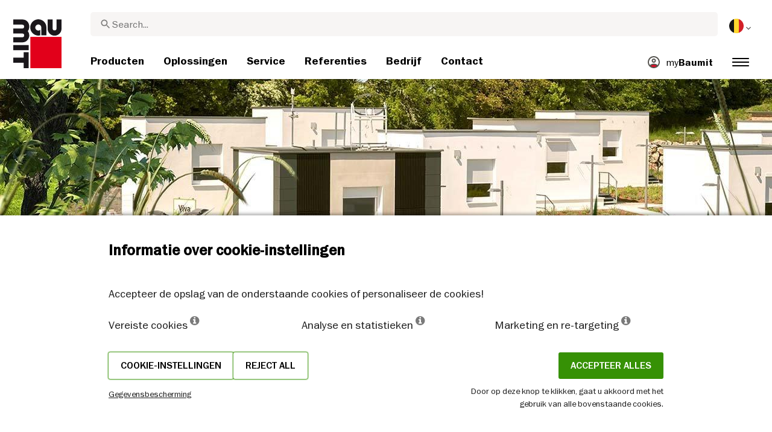

--- FILE ---
content_type: text/html; charset=UTF-8
request_url: https://baumit.be/vivapark-about
body_size: 21753
content:
<!doctype html>
<html lang="nl-BE">
<head>
    
            <link rel="preload" href="/fonts/FranklinGothicMediumITC.woff2" as="font" type="font/woff2" crossorigin>
        <link rel="preload" href="/fonts/FranklinGothicBookITC.woff2" as="font" type="font/woff2" crossorigin>
        <link rel="preload" href="/fonts/FranklinGothicDemiITC.woff2" as="font" type="font/woff2" crossorigin>
        <!--link rel="preload" href="/fonts/fa-solid-900.woff2" as="font" type="font/woff2" crossorigin-->
    <link rel="preload" href="/fonts/mdi.woff2" as="font" type="font/woff2" crossorigin>
    <link rel="preload" href="/fonts/materialdesignicons-webfont-subset.woff2" as="font" type="font/woff2" crossorigin>
    <link rel="alternate" type="application/rss+xml" title="News" href="https://baumit.be/rss">


    
    <meta name="csrf-token" content="VLKFb03NEgb2oPwAZv4UBeHb3S8AALNC7ftRwzDv">
        <meta charset="UTF-8">
            <meta name="robots" content="index, follow">
    
        <meta name="revisit-after" content="1 days">
    <meta name="viewport" content="width=device-width, initial-scale=1">
    <meta name="format-detection" content="telephone=no">
    <meta http-equiv="Content-Type" content="text/html; charset=utf-8">
    <link href="https://baumit.be/images/favicon.ico?v=1624979137" rel="shortcut icon">
    <title>vivapark aboutBaumit.com | </title>

    <meta name="title" content="vivapark aboutBaumit.com | ">
    <meta name="description" content="vivapark about">
    <meta name="copyright" content="Baumit">
    <meta name="author" content="Baumit">
    <meta name="page-topic" content="vivapark about">
    <meta name="image_src" content="https://baumit.be/images/default_seo_image.jpg?v=1675679522">
    <meta name="img_src" content="https://baumit.be/images/default_seo_image.jpg?v=1675679522">

    <meta property="og:title" content="vivapark aboutBaumit.com | "/>
    <meta property="og:description" content="vivapark about"/>
    <meta property="og:image" content="https://baumit.be/images/default_seo_image.jpg?v=1675679522"/>
    <meta property="og:type" content="website"/>
    <meta property="og:url" content="https://baumit.be/vivapark-about"/>
    <meta property="og:site_name" content="baumit.be"/>
    <meta property="og:author" content="Baumit"/>
            <link rel="canonical" href="https://baumit.be/vivapark-about"/>
    
    
    <!--meta http-equiv="Content-Security-Policy" content="
    default-src 'self';
    script-src 'self' 'unsafe-inline' https://cdnjs.cloudflare.com https://www.googletagmanager.com https://www.google-analytics.com https://maps.googleapis.com;
    style-src 'self' 'unsafe-inline' https://cdnjs.cloudflare.com https://fonts.googleapis.com;
    font-src 'self' https://fonts.gstatic.com;
    img-src 'self' data: https://www.google-analytics.com https://maps.googleapis.com https://maps.gstatic.com https://*.ytimg.com;
    frame-src https://www.youtube.com https://www.google.com;
    connect-src 'self' https://www.google-analytics.com https://region1.analytics.google.com https://maps.googleapis.com;
    "-->

            <style>
            body.page-load-fix {
                position: fixed;
                top: 0;
                left: 0;
                width: 100%;
                height: 100%;
                overflow: hidden;
            }

            body.page-load-fix .wrapper {
                visibility: hidden;
                width: 100%;
                height: 100%;
                overflow: hidden;
            }

            body .mainLoaderContainer {
                /*display: none;*/
                display: block;
                opacity: 0;
                pointer-events: none;
                transition: all .3s ease-in-out;
            }

            body.page-load-fix .mainLoaderContainer {
                opacity: 1;
                pointer-events: all;
            }
            body .mainLoaderContainer {
                display: block;
                background: #ffffff;
                position: fixed;
                z-index: 99999;
                top: 0;
                left: 0;
                width: 100%;
                height: 100%;
                overflow: hidden;
            }

            body .mainLoaderContainer .logo {
                position: absolute;
                top: 50%;
                left: 50%;
                width: 100%;
                max-width: 280px;
                transform: translateX(-50%) translateY(-50%);
                margin-top: -10px;
            }

            body .mainLoaderContainer .logo img {
                max-width: 100%;
            }

            @keyframes mt_loading {
                from {
                    width: 0;
                }
                to {
                    width: 100%;
                }
            }

            body.page-load-fix .mainLoaderContainer .logo:after {
                display: block;
                position: absolute;
                left: 0;
                bottom: -10px;
                background: #E2001A;
                content: "";
                height: 3px;
                animation-name: mt_loading;
                animation-duration: 1s;
            }
        </style>
        <script>
        var useDefaultcolorPaletteIdInPageBuilder = 87;
        var isLoggedIn = false;
    </script>
    <script>
        var enabledLifeAppPromoSystem = false ;
                var useProductBenefitsOnProductCards = false;
        var translations = {"promosystem_banner_text":"Find the perfect color for your facade","promosystem_banner_button":"Get the APP","promosystem_banner_icon":"\/images\/Baumit_logo.svg","promosystem_qr_text":"Paint your house","promosystem_qr_link":"https:\/\/int.baumit.com\/lifeapp","promosystem_qr_button":"Get the APP","promosystem_qr_icon":"\/images\/Baumit_logo.svg","products_go_to_product":"Naar product","top_menu_search":"Zoeken","references_references":"Referenties","local_consultants_results":"Resultaten","local_consultants_no_result":"Geen resultaten gevonden","local_consultants_district":"Stadswijk","partners_details":"Details","partners_map":"Kaart","partners_premium_partner":"Premium partner","products_pdf_product_specification_sheet":"Technische fiche","products_pdf_security_specification_sheet":"Veiligheidsfiche","products_pdf_declaration_of_performance":"Key not found","general_download_all":"Alles downloaden","products_filter_results":"Producten","products_az":"Producten A-Z","products_filter_all":"Alle","guide_experts_advice":"Advies van experts","guide_baumit_systems":"Baumit-systemen","mybaumit_my_account":"Mijn Account","partners_count_of":"van","partners_count_partners":"Partner","products_no_matching_names":"Geen overeenkomstige naam","partners_tel":"Telefoon:","partners_fax":"Fax:","products_found_for":"Gevonden producten voor","news_more":"Meer","app_color_name":"Naam","app_color_collection":"Collectie","app_color_quality":"Verfkwaliteit","please":"Even geduld...","general_next":"Verder","general_previous":"Terug","products_color_code":"Kleurnummer","products_are_you_looking_for_a_specific_color":"Zoekt u een bepaalde kleur?","products_amount_calculator_title":"Quantity calculator","products_amount_calculator_description":"Specify the size of your project to calculate the corresponding product quantity. Note that the result is a guideline only. The consumption is subject to multiple factors and can affect the quantity needed.","products_amount_calculator_facade_area":"Size","products_amount_calculator_amount":"Quantity needed","products_amount_calculator_units":"Units needed","products_amount_calculator_button":"Calculate","products_amount_calculator_legaltext":"The data is for information only.","products_amount_calculator_extend_description":"Use our detailed project calculators to find out which products you need and get an offer from a dealer close to you!","products_amount_calculator_extend_button":"Calculate a project","product_attributes_consumption":"Verbruik","products_amount_calculator_thickness":"Thickness","general_more_info":"More info","calc_colorpicker_hex":"HEX","calc_colorpicker_rgb":"RGB","general_color_tsr":"TSR","general_color_hbw":"HBW","baumitlife_reference_section_title":"Projecten verkennen","products_card_badge_new":"New","products_card_badge_eco":"Eco","products_card_badge_premium":"Premium","baumitlife_color_textures":"Texturen","baumitlife_color_textures_info":"{empty}","baumitlife_texture_code":"Textuur code","general_show_more":"Show more","general_show_less":"Show less","sustainability_form_button_calculate":"Calculate","sustainability_calculator_title":"CO<sub>2<\/sub> Savings Calculator","sustainability_calculator_description":"Each square meter of Insulation installed acts as a powerful environmental champion, saving a remarkable amount of CO2. The carbon dioxide savings achieved by just one square meter of insulation equals the oxygen production of two trees over a year. <a href=\"\/sustainability\/legal\">Disclaimer<\/a>","sustainability_calculator_subtitle":"How much can your facade contribute to the fight against climate change?","sustainability_calculator_size":"Facade Size*","sustainability_calculator_result1":"Insulating your facade helps fight climate change like","sustainability_calculator_result2":"trees do each single year.","sustainability_read_more":"Read more","sustainability_read_less":"Read less","sustainability_legal_button":"Disclaimer","sustainability_quote_text":"We are firm believers in thinking long-term, which is why sustainability is a natural fit for Baumit.","sustainability_quote_author":"Robert Schmid, CEO Baumit Group","sustainability_learn_more":"Learn more","sustainability_hero_percentage":"20%","sustainability_hero_title":"Less CO<sub>2<\/sub>e by 2030","sustainability_hero_description":"At Baumit, we firmly believe that sustainability is the cornerstone of our long-term success and growth. Achieving ecological progress goes hand in hand with social responsibility and economic compatibility. This perspective is deeply ingrained in our company culture, influencing every aspect of our operations.","sustainability_home_info_title":"Saving CO2e With Yearly 45 Million m2 Facade Insulation Across Europe","sustainability_home_info_description":"Baumit insulation is applied on an impressive 45 million square meters to European facades. Each square meter of insulation acts as a powerful environmental champion, saving a remarkable amount of CO2e. The carbon dioxide savings achieved by just one square meter of insulation equals the oxygen production of two trees over a year. However, the CO2e savings don't end there; they multiply each year over the entire lifetime of each insulated building.\n<br><br>\n<b>800 million tons CO2e saved due to energy saving of the insulated buildings since the beginning of Baumit's ETICS success story<\/b><br>\n\n \n\nThe CO2e savings are making up for 10 million cars during the whole lifetime circle: The positive contributions of Baumit's facade insulation efforts have effectively counterbalanced the CO2 emissions produced by approx. 10 million cars in their lifetime (15 years 5 to\/year). <br>\nSaving totals of annual CO2 emissions by Germany <br>\nThis amount surpasses the total yearly CO2 emissions of Germany, Europe's largest economies.","products_product_variants":"Productvarianten","product_attributes_packaging":"Verpakking","product_attributes_amount_of_packaging_on_pallet":"Verpakkingshoeveelheid op de pallet:","product_attributes_gross_density":"Soortelijk gewicht","product_attributes_yield":"Rendement","product_attributes_size_of_pallets":"Palletformaat","product_attributes_type_of_packaging":"Type verpakking","product_where_to_buy":"Key not found","product_price_list":"Key not found","general_gotoshop_button":"See product in shop","product_attributes_water_vapour_permeability":"Waterdampdoorlaatbaarheid","product_attributes_thermal_conductivity_coefficient":"Lambda R","product_attributes_structure":"Structuur","product_attributes_grain_size":"Korrelgrootte","products_color_selection":"Kleur selecteren","products_the_colors_are_not_100":"Key not found","partners_search_for_partners_nearby":"Partners in de buurt zoeken","partners_search_field_placeholder":"Plaats, straat","partners_radius":"Radius","partners_show_all":"Alle weergeven","partners_reset":"Reset","product_details_html5_under_image":"Dit technisch informatieblad werd vertaald met een automatisch vertaalprogramma. Bij twijfel verwijzen wij u naar de Duitse versie van de technische fiche op het moment van levering van het product. U vindt deze op de website: <a href=\"https:\/\/baumit.de\/produkte\">https:\/\/baumit.de\/produkte<\/a> of u kunt ze ook op aanvraag verkrijgen.","product_details_page_shopping_cart_title":"Product detailed page shopping cart","products_downloads":"Downloads","product_details_page_badges_title":"Product detailed page badges","product_attributes_shelf_life":"Stockeerduur","product_attributes_sd_value":"SD-waarde","product_attributes_w_value":"W-waarde","product_attributes_bonding_strength":"Hechtvermogen","product_attributes_plate_format":"Plaatafmetingen","product_attributes_compressive_strength":"Drukvastheid","product_attributes_dried_mortar_density":"Dichtheid droge mortel","product_attributes_max_thickness":"Max. dikte","product_attributes_reaction_to_fire":"Brandgedrag","product_attributes_min_thickness":"Min. dikte","product_attributes_flexural_strength":"Buigvastheid","product_attributes_ph_value":"pH-waarde","product_attributes_application_time":"Verwerkingstijd","product_attributes_drying_time":"Droogtijd","product_attributes_gloss_level":"Glans","product_attributes_mesh_size":"Maaswijdte","product_attributes_mass_per_unit":"Gewicht per eenheid","product_attributes_designation_code":"Code","product_attributes_strength_category":"Stabiliteitsklasse","product_attributes_walkability":"Begaanbaarheid","product_attributes_min_joint_width":"Min. voegbreedte","product_attributes_tensile_strenght":"Treksterkte","product_attributes_max_joint_width":"Max. voegbreedte","product_attributes_water_demand":"Benodigd water","product_attributes_open_time":"Verwerkingstijd","product_attributes_bonding_pull_strength":"Hechtingsspanning","product_attributes_solids_content":"Droog extract","product_attributes_e-module":"E-module","product_attributes_tensile_strength_after_aging":"Treksterkte na veroudering","product_attributes_thermal_conductivity":"Warmtegeleiding","product_attributes_compressive_strength_after_28_days":"Drukvastheid na 28 dagen","product_attributes_pot_life":"Verwerkingstijd","product_attributes_min_bore_hole":"Min. boorgatformaat","product_attributes_standing_time":"Verwerkingstijd","product_attributes_length_and_thickness":"Lengte en dikte","product_attributes_max_grain_size":"Max. korrelgrootte","product_attributes_product_type_eps":"Producttype EPS","product_attributes_porosity":"Poriegrootte","product_attributes_mortar_group":"Mortelgroep","product_attributes_layer_thickness":"Laagdikte","product_attributes_entrained_air_content":"Luchtbellen","product_attributes_embedment_depth":"Binddiepte","product_attributes_consumption2":"Verbruik 2","product_attributes_min_coating_thickness":"Min. laagdikte","product_attributes_diameter_anchor_shaft":"Diameter anker as","product_attributes_processing_consistency":"Verwerkingsconsistentie","product_attributes_wet_abrasion_class":"Bestendigheidsklasse","product_attributes_frost-thaw_resistance":"Vorstbestendigheid","product_attributes_contrast_ratio":"Contrastverhouding","product_attributes_length_of_anchor_shaft":"Lengte van het hoekanker","product_attributes_readiness":"Inzetbaarheid","product_attributes_bulk_density":"Dichtheid","product_attributes_source_mass":"Vulcement","product_attributes_shrinkage":"Verlies","product_attributes_working_temperature":"Verwerkingstemperatuur","product_attributes_mixing_time":"Mengtijd","product_attributes_standard_classification":"Standaard classificatie","product_attributes_voc_eu_limit":"VOC EU-grenswaarde","product_attributes_opacity_class":"Dekkingsklasse","product_attributes_plaster_thickness":"Dikte bepleistering","product_attributes_solid_content":"Droog extract","product_attributes_use_category":"Categorie gebruiken","product_attributes_chi_value":"CHI-waarde","product_attributes_diameter_plate":"Diameter plaat","product_attributes_technical_approval_eta":"Technische toelating ETA","product_attributes_water_permeability":"Waterdoorlaatbaarheid","product_attributes_dilution_rate":"Verdunning","product_attributes_density":"Dichtheid","products_video_section_title":"Watch related video(s)","products_media_images_section_title":"Application photos","products_documents":"Documenten","calc_navigation_back":"Terug","products_product_imported_price":"Price","calc_map_button_reset":"Reset","calc_map_distance":"Vzd\u00e1lenost do","product_attributes_flexural_strength_after_28_days":"Flexural strength after 28 days","products_pdf_sundry_sheet":"Diverse fiches","products_pdf_enviromental_sheet":"ECO-document","products_pdf_conformity_sheet":"CE","products_asset_folder":"Overzicht","products_pdf_declaration_of_performance_sheet":"Prestatieverklaring","products_pdf_aufheizprotokolle":"Verwarmingsprotocol (PDF)","products_pdf_techn_zusatzdok":"Technische documentatie (PDF)","products_pdf_tender_text":"Tender text (PDF)","products_pdf_cert_fire":"Fire certificate (PDF)","products_pdf_cert_conf":"Comformity certificate (PDF)","products_pdf_cert_statereg":"State registration (PDF)","product_attributes_thermal_conductivity_value":"Thermal conductivity rated value","product_attributes_thermal_conductivity_nominal_value":"Thermal conductivity nominal value","product_review_error_loign_required":"Only logged in users can give product reviews","product_review_error_faled_create_review":"There was an error saving the rating, please try again later.","product_review_review_success_message":"Thank you for rating our product!","product_review_review_submit_button":"Submit rating","product_attributes_bundle_unit_price_label":"Bundle unit price","product_attributes_package_price_label":"Package price","menu_2023_search_aria_label":"Search","products_certificate_alt_cam":"Key not found","products_certificate_alt_dopcap":"Key not found","products_certificate_alt_eco":"Key not found","products_certificate_alt_emicode":"Key not found","products_certificate_alt_life":"Key not found","products_certificate_alt_natureplus":"Key not found","product_review_rating_legend":"Key not found","product_review_rating_star_label":"Key not found","products_partners_section_title":"where to buy","products_pdf_emicode":"Emicode (PDF)","products_pdf_natureplus":"Natureplus (PDF)","products_pdf_certificates":"Certificates (PDF)","wcag_static_alt_products_a_z_view_downloadable_files":"View downloadable files","wcag_static_alt_products_a_z_download_button":"Download","wcag_static_alt_products_a_z_download_all_files":"Download all files","wcag_static_alt_news_add_to_dashboard_button":"Add to dashboard","wcag_static_alt_partners_details_show_details":"Show details","wcag_static_alt_references_detail_gallery_previous_button_text":"Previous Image","wcag_static_alt_references_detail_gallery_next_button_text":"Next Image","wcag_static_alt_consultants_with_regions_bcom_avatar_alt_text":"BCOM Avatar","wcag_static_alt_baumitlife_color_picker_add_to_dashboard_button":"Add to Dashboard","wcag_static_alt_baumitlife_colorsearch_mobile_menu_close_button":"Close button","wcag_static_alt_baumitlife_colorsearch_color_details_close_button":"Close button","wcag_static_alt_baumitlife_project_card_carousel_next_image":"Next image","wcag_static_alt_baumitlife_project_card_carousel_previous_image":"Previous image","wcag_static_alt_baumitlife_project_card_carousel_open_image_carousel":"Open image carousel","products_pdf_spm_guideline":"SPM Guideline","products_pdf_sus":"Nachhaltigkeitsdatenblatt"};
        var useBaumitLifeSystem = 1;
        var countryMapCenterPosition = {
            lat: 50.503887,
            lng: 4.469936,
        };
        var useStaticPalettes = {
            foty: 93
        };
        var activeUniversalBanner = null;

        var globalTSRVisibility = true;

    </script>

    <script>
        var useGoogleConsentMode = 0;
        window.dataLayer = window.dataLayer || [];
        function gtag(){dataLayer.push(arguments);}
        function gtagConsent(){if (useGoogleConsentMode == 1) {gtag.apply(null, arguments);dataLayer.push({'event': 'cookie_consent_update'});}}
        function initConsentMode(enabled) {
            //console.log('Consent mode:', enabled); 
            if (!enabled) {
                return;
            }
            gtag('consent', 'default', {
                'ad_storage': 'denied',
                'ad_user_data': 'denied',
                'ad_personalization': 'denied',
                'analytics_storage': 'denied'
            });

                    }
        initConsentMode(useGoogleConsentMode);
    </script>

    
    
            <script type="application/ld+json">{"@context":"https:\/\/schema.org","@graph":[{"@type":"VideoObject","name":"Baumit VIVA Park. Healthy Living.","thumbnailUrl":"https:\/\/i.ytimg.com\/vi\/MAW2TWnfzjU\/maxresdefault.jpg","uploadDate":"2018-06-13T09:07:08+02:00","description":"We from Baumit, the leading façade producer in Europe, know exactly what we’re talking about when it comes to healthy living.  Our research and development department has undertaken a unique project called Viva Park, the healthy living lab. We’ve built 10 houses each with a different combination of materials, each house has 33 sensors that send information several times a day to an external institute for analysis. To date we have analysed more than 5 million items of data, such as air humidity, wall temperature, VOC particles, acoustic parameters in cooperation with research institutions.  Thanks to them we have the answers to many questions related to healthy living. The best indoor climate is provided by a combination of massive walls, high quality breathable insulation and an appropriate layer of mineral, open pored indoor plaster. We do not play around with Healthy Living, we have it scientifically tested. Baumit goes green.  Baumit, your home, your walls, your health."},{"@type":"BreadcrumbList","itemListElement":[{"@type":"ListItem","position":1,"name":"Startpagina","item":"https:\/\/baumit.be"},{"@type":"ListItem","position":2,"name":"ABOUT VIVA PARK","item":"https:\/\/baumit.be\/vivapark-about"}]},{"@type":"Organization","name":"Baumit GmbH","url":"https:\/\/baumit.be\/baumit.be","location":{"@type":"PostalAddress","addressCountry":"Belgium","postalCode":"D-87541","streetAddress":"Bad Hindelang Reckenberg 12"},"email":"support@baumit.com","logo":"https:\/\/baumit.be\/images\/Baumit_logo.svg","telephone":"49 8324 921-0"}]}</script>
    </head>
<body class="  page-load-fix  body-page-nl-BE ">
    
    <div id="topBanner" class="banner">
        <button class="banner-close" name="close" aria-label="Close button" aria-controls="topBanner" aria-expanded="false">
            <svg viewbox="0 0 24 24" width="20" height="20"><title>Close button</title>
                <path d="M7 7.00006L17 17.0001M7 17.0001L17 7.00006" stroke="currentColor"  stroke-width="2" stroke-linecap="round" stroke-linejoin="round">
            </svg>
        </button>
        <div class="banner-content">
            <img class="banner-image" src="/images/Baumit_logo.svg" alt="Banner Image" />
            <p class="banner-text">Find the <strong>perfect color</strong> for your facade</p>
            <a class="banner-link button" href="#">Get the app</a>
        </div>
    </div>
</div>            <div class="mainLoaderContainer">
                            <div class="logo">
                    <img src="/images/Baumit_logo.svg" alt="Baumit">
                </div>
                    </div>
                    <div class="" id="mainMenu"></div>
    <div class="wrapper" style="overflow:hidden;">
                
                <div class="white-background">
        
        
    
                        <div class="content p-0">
                <div class="">
                    <img src="/files/com/custom_page/header/image-web/vp-1.jpg" alt="" title="" class="img-fluid">
                </div>
            </div>
            
    
    <div class="content pb-0">
        <div class="container-fluid big-grid">
            <div class="row">
                                    <div class="col-lg-12">
                                    <ol class="breadcrumb ">
                <li class="breadcrumb-item">
                            <a class="" href="https://baumit.be">
                    <i class="mdi mdi-chevron-right" aria-hidden="true"></i>
                    <span>Startpagina</span>
                </a>
                    </li>
                <li class="breadcrumb-item">
                            <span class=" active  ">
                    <i class="mdi mdi-chevron-right" aria-hidden="true"></i>
                    <span>ABOUT VIVA PARK</span>
                </span>
                    </li>
            </ol>
                </div>
                                    <div class="col-lg-1"></div>
                            </div>
        </div>
    </div>

    
             <div class="content pb-2">
            <div class="container-fluid big-grid">
                <div class="row mb-3">
                                            <div class="col-lg-12">
                                            <div class="row">
            <div class="col-md-12  order-md-1 blog-menu vivapark-submenu-container">
                <div class="blog-nav-wrapper">
                    <ul class="blog-nav" id="blog-tab" data-moretext="More">
                                                    <div class="blog-tab-button blog-tab-button-url-action  ">
                                <a class="tab-button colordetail-tab-button " href="/viva">3 RULES FOR HEALTHY LIVING</a>
                            </div>
                                                <div class="blog-tab-button blog-tab-button-url-action  ">
                            <a class="tab-button colordetail-tab-button " href="https://baumit.be/viva/houses">Houses</a>
                        </div>  
                                    
                        <div class="blog-tab-button viva-park-megamenu-container blog-megamenu-container blog-tab-button-url-action  ">
                            <a class=" blog-megamenu-button viva-park-megamenu-button" >Findings</a>
                            <div class="viva-park-megamenu blog-megamenu findings-dropdown  column-2 ">
                                <div class="arrow"></div>
                                <div class="row">
                                                                            <div class=" col-lg-6 ">
                                            <h3>Findings</h3>
                                                                                                                                        <a class="megamenu-item " href="/room-climate">Room climate</a>
                                                                                            <a class="megamenu-item " href="/breathe-better-indoor-air">Breathe better indoor air</a>
                                                                                            <a class="megamenu-item " href="/sound-isolation-room-acoustics">Sound isolation / Room acoustics</a>
                                                                                            <a class="megamenu-item " href="/shield-against-electromagnetic-fields">Shield against electromagnetic fields</a>
                                                                                    </div>
                                                                                                            <div class=" col-lg-6 ">
                                        <h3>Case studies</h3>
                                                                                                                                        <a class="megamenu-item " href="/case-summer-heat">CASE SUMMER HEAT.</a>
                                                                                            <a class="megamenu-item " href="/case-winter-cold">CASE WINTER COLD.</a>
                                                                                            <a class="megamenu-item " href="/case-interior-humidity">CASE INTERIOR HUMIDITY.</a>
                                                                                </div>
                                                                    </div>
                            </div>
                        </div>  
                                    
                                                    <div class="blog-tab-button blog-tab-button-url-action   selected ">
                                <a class="tab-button colordetail-tab-button " href="/vivapark-about">ABOUT VIVA PARK</a>
                            </div>
                                    
                        <div class="blog-tab-button blog-tab-button-url-action ">
                            <a class="tab-button colordetail-tab-button " target="_blank" href="https://tour.baumit.com/"><img class="icon" src="https://baumit.be/images/icons/3d_icon.png?v=1671206719" alt="3D tour">3D tour</a>
                        </div> 
                    </ul>
                </div>
                <div class="viva-park--menu-logo">
                    <img src="https://baumit.be/images/vivapark-logo.svg?v=1671103284" alt="vivapark">
                </div>
            </div>
        </div>
        <link rel="stylesheet" href="https://baumit.be/css/blog-style.css?v=1767785145">
                            </div>
                                    </div>
            </div>
        </div>
    
    
    <div class="mb-5  white-background-padding-bottom " data-inf="6379">
        <div class="dnd-editor-parent"><div class="sortable ui-sortable"><div data-uid="_511n1d00p" class="row-component big-grid padding-24 spacer-row "><div class="row" style="min-height: 60px;"><div data-uid="_yly2z2fk8" class="col spacer col-12"></div></div></div><div data-uid="_ig4ifrtj0" class="row-component big-grid padding-24 "><div class="row" style="min-height: auto;"><div data-uid="_fmgw0frwa" class="col droppable col-12"><div class="block non-editable-root"> <div class="richtext-component" data-inline-edit-prop="content" data-inline-edit-free="true" data-inline-edit-id="_tsgn3jnb0" style="column-count: 1;"><p class="introtext" style="text-align: center;" data-mce-style="text-align: center;"><em>"We want people to <strong>feel good</strong> in their houses.<br>Our Products are based on research in the <strong>Viva Park</strong>"</em></p><p class="bodytext" style="text-align: center;" data-mce-style="text-align: center;"><strong>Mag. Robert Schmid</strong>, founder of Viva Research Park Project</p></div></div></div></div></div><div data-uid="_zfudnxt9f" class="row-component big-grid padding-24 spacer-row "><div class="row" style="min-height: 60px;"><div data-uid="_a8dys8g66" class="col spacer col-12"></div></div></div><div data-uid="_27ofsq5p0" class="row-component big-grid padding-24 "><div class="row" style="min-height: auto;"><div data-uid="_2gxtkgica" class="col droppable col-12 col-lg-6"><div class="block non-editable-root"> <div class="richtext-component" data-inline-edit-prop="content" data-inline-edit-free="true" data-inline-edit-id="_gg6yiby31" style="column-count: 1;"><p class="bodytext" style="text-align: left;" data-mce-style="text-align: left;">The Viva research park is Europe’s largest research facility for comparative building material studies.<br>&nbsp;</p></div></div><div class="block non-editable-root"> <div class="richtext-component" data-inline-edit-prop="content" data-inline-edit-free="true" data-inline-edit-id="_yglp4xm3u" style="column-count: 1;"><p class="bodytext" style="text-align: left;" data-mce-style="text-align: left;">Its main objective is to accurately measure and evaluate the impact of different construction materials to living comfort by simulating typical user behavior.</p></div></div></div><div data-uid="_ca16p6yc7" class="col droppable col-12 col-lg-6"><div class="block non-editable-root"> <div id="youtube-component-_hm1lrx0pi" allow="autoplay; encrypted-media" style="opacity: 1;"><div class="youtube-player-container youtube-player youtube-video" data-id="https://youtu.be/MAW2TWnfzjU" data-quality="maxres" data-version="2"></div></div></div></div></div></div><div data-uid="_9t5i4rl7j" class="row-component big-grid padding-24 spacer-row "><div class="row" style="min-height: 60px;"><div data-uid="_f4u1jfdqv" class="col spacer col-12"></div></div></div><div data-uid="_px2wb80om" class="row-component big-grid padding-24 "><div class="row" style="min-height: auto;"><div data-uid="_gl3pwaooz" class="col droppable col-12"><div class="block non-editable-root"> <div class="richtext-component" data-inline-edit-prop="content" data-inline-edit-free="true" data-inline-edit-id="_87zkm7ux3" style="column-count: 1;"><p class="introtext bodytext" style="font-size: 30pt; text-align: left;" data-mce-style="font-size: 30pt; text-align: left;">How <strong>the research</strong> was done<strong><span style="color: #83c06f;" data-mce-style="color: #83c06f;">.</span></strong></p></div></div></div></div></div><div data-uid="_ao82w40lz" class="row-component big-grid padding-24 "><div class="row" style="min-height: auto;"><div data-uid="_9wml4b3sa" class="col droppable col-12 col-lg-6"><div class="block non-editable-root"> <div class="richtext-component" data-inline-edit-prop="content" data-inline-edit-free="true" data-inline-edit-id="_tphkiri2g" style="column-count: 1;"><p class="bodytext" style="text-align: left;" data-mce-style="text-align: left;">We started collecting data in 2015 when the first 10 houses were built. All houses were built with the same internal dimensions: 3x4 meters and 2.8 meters high. They each consist of one room, all have one window and one door. The walls as well as the outer and inner layers of the houses were built with different construction materials such as concrete, brick, wood and different inner and outer coatings.&nbsp;</p></div></div><div class="block non-editable-root"> <div class="richtext-component" data-inline-edit-prop="content" data-inline-edit-free="true" data-inline-edit-id="_kmikqm88k" style="column-count: 1;"><p class="bodytext" style="text-align: left;" data-mce-style="text-align: left;">The houses are arranged in a special grid to make sure they get the same amount of sunshine. House no. 8 was dedicated for measuring external conditions: temperature, wind, humidity, etc. It comes with a data center which collects raw data from all other houses continually. House no. 5 is currently being used as a test house for new Baumit products. The research park was extended by another 3 houses made of bricks and aerated concrete in 2018 and 2019 for further research.</p></div></div></div><div data-uid="_4mj8dfhcf" class="col droppable col-12 col-lg-6"><div class="block non-editable-root"> <div class="richtext-component" data-inline-edit-prop="content" data-inline-edit-free="true" data-inline-edit-id="_e03xosin0" style="column-count: 1;"><a class="button type-1 mb-0 viva-home-design-link" href="https://baumit.be/vivapark-home/houses" target="_self" data-uid="_s1iqw0iw0" data-mce-href="https://baumit.be/vivapark-home/houses">Showcase map of park</a></div></div></div></div></div><div data-uid="_ql0b58mb9" class="row-component big-grid padding-24 spacer-row "><div class="row" style="min-height: 40px;"><div data-uid="_jphbjbefu" class="col spacer col-12"></div></div></div><div data-uid="_1r0pznzwt" class="row-component big-grid padding-24 spacer-row gray-bg"><div class="row" style="min-height: 60px;"><div data-uid="_7z5q42aof" class="col spacer col-12"></div></div></div><div data-uid="_d0u125u30" class="row-component big-grid padding-24 " style="background: rgb(236, 235, 231);"><div class="row" style="min-height: auto;"><div data-uid="_yre8ymh6y" class="col droppable col-12 col-lg-3"><div class="block non-editable-root"> <div class="richtext-component" data-inline-edit-prop="content" data-inline-edit-free="true" data-inline-edit-id="_q6tqm2hfu" style="column-count: 1;"><p class="bodytext">In every house there were 33 sensors which measured 10 different parameters. During two years of measurement, 5 million data items were collected.</p></div></div></div><div data-uid="_wte3hcm60" class="col droppable col-12 col-lg-3"><div class="block non-editable-root"> <div class="richtext-component" data-inline-edit-prop="content" data-inline-edit-free="true" data-inline-edit-id="_y098jbfes" style="column-count: 1;"><p class="introtext bodytext" style="text-align: center; font-size: 40pt;" data-mce-style="text-align: center; font-size: 40pt;"><strong>33</strong></p><p class="bodytext" style="text-align: center;" data-mce-style="text-align: center;">SENSORS</p></div></div></div><div data-uid="_2u9o70ejz" class="col droppable col-12 col-lg-3"><div class="block non-editable-root"> <div class="richtext-component" data-inline-edit-prop="content" data-inline-edit-free="true" data-inline-edit-id="_hrven1qaw" style="column-count: 1;"><p class="introtext bodytext" style="text-align: center; font-size: 40pt;" data-mce-style="text-align: center; font-size: 40pt;"><strong>10</strong></p><p class="bodytext" style="text-align: center;" data-mce-style="text-align: center;">DIFFERENT PARAMETERS</p></div></div></div><div data-uid="_o0pfl4vg2" class="col droppable col-12 col-lg-3"><div class="block non-editable-root"> <div class="richtext-component" data-inline-edit-prop="content" data-inline-edit-free="true" data-inline-edit-id="_bjv1x43hu" style="column-count: 1;"><p class="introtext bodytext" style="text-align: center; font-size: 40pt;" data-mce-style="text-align: center; font-size: 40pt;"><strong>+5</strong></p><p class="bodytext" style="text-align: center;" data-mce-style="text-align: center;">MILLION DATA</p></div></div></div></div></div><div data-uid="_l1iga7xxw" class="row-component big-grid padding-24 spacer-row gray-bg"><div class="row" style="min-height: 60px;"><div data-uid="_kin6vg6uf" class="col spacer col-12"></div></div></div><div data-uid="_ujtx5kpvd" class="row-component big-grid padding-24 spacer-row "><div class="row" style="min-height: 40px;"><div data-uid="_2lgfgggk3" class="col spacer col-12"></div></div></div><div data-uid="_4sno1eh0k" class="row-component big-grid padding-24 "><div class="row" style="min-height: auto;"><div data-uid="_nuw9gycw4" class="col droppable col-12 col-lg-4"><div class="block non-editable-root"> <div data-image-link="" class="image-component-container "><div data-inline-edit-prop="image" data-uid="_o0p4hxxjx" class="image-component has-margin" data-inline-edit-image="true" data-inline-edit-id="_o0p4hxxjx"><img src="/files/com/image-web/vp-5c.jpg" data-mce-src="/files/com/image-web/vp-5c.jpg"></div></div></div></div><div data-uid="_6set5v2a5" class="col droppable col-12 col-lg-8"><div class="block non-editable-root"> <div><h1 style="margin-bottom:mb-2"><p class="introtext bodytext" style="font-size: 30pt; text-align: left;" data-mce-style="font-size: 30pt; text-align: left;">Results analytics.</p></h1></div></div><div class="block non-editable-root"> <div class="richtext-component" data-inline-edit-prop="content" data-inline-edit-free="true" data-inline-edit-id="_ifofeb683" style="column-count: 1;"><p class="bodytext">The Viva research park was founded in 2014 in cooperation and according to the scientific requirements of the following institutes:<br><br><strong>–</strong> <strong>Medical University Vienna</strong><br>(Department of Environmental Hygiene and Environmental Medicine)<br><strong>–</strong> <strong>IBO</strong><br>(Austrian Institute for Building Biology and Ecology)<br><strong>–</strong> <strong>FH Burgenland</strong><br>(University of Applied Sciences)Of course, there can be different needs for different projects:<br><br></p></div></div></div></div></div><div data-uid="_h1flpyklv" class="row-component big-grid padding-24 spacer-row "><div class="row" style="min-height: 40px;"><div data-uid="_2ws6bswa9" class="col spacer col-12"></div></div></div><div data-uid="_0zkkm1iej" class="row-component big-grid padding-24 spacer-row gray-bg"><div class="row" style="min-height: 60px;"><div data-uid="_hb4tlynmu" class="col spacer col-12"></div></div></div><div data-uid="_21qsvw7me" class="row-component big-grid padding-24 " style="background: rgb(236, 235, 231);"><div class="row" style="min-height: auto;"><div data-uid="_w728252t4" class="col droppable col-12"><div class="block non-editable-root"> <div><h1 style="margin-bottom:mb-2"><p class="introtext bodytext" style="font-size: 30pt; text-align: left;" data-mce-style="font-size: 30pt; text-align: left;"><strong>Research</strong> exploitation.</p></h1></div></div><div class="block non-editable-root"> <div class="richtext-component" data-inline-edit-prop="content" data-inline-edit-free="true" data-inline-edit-id="_wvwogs6fw"><div class="viva-floating-image-box"><p class="bodytext">Depending on the task, the final results are checked and evaluated by several external institutes which then are applied in different fields:<br><br><strong>–</strong> We can evaluate strengths and weaknesses of construction types and of building materials.<br><strong>–</strong> We can give specific advice and solutions for each problem to customers.<br><strong>–</strong> Naturally, we test our own Baumit products and solutions to prove their effects.<br><br>The results are also used by our <strong>Research &amp; Development Department</strong> for improvement of existing and development of brand new products.<br><br><img src="/files/com/image-web/leaf.png" alt="" data-mce-src="/files/com/image-web/leaf.png"></p></div></div></div></div></div></div><div data-uid="_trer2fuft" class="row-component big-grid padding-24 spacer-row gray-bg"><div class="row" style="min-height: 120px;"><div data-uid="_1yca0s921" class="col spacer col-12"></div></div></div><div data-uid="_5ffys1p14" class="row-component big-grid padding-24 spacer-row "><div class="row" style="min-height: 40px;"><div data-uid="_7nuzfgcid" class="col spacer col-12"></div></div></div><div data-uid="_kagfihyb1" class="row-component big-grid padding-24 "><div class="row" style="min-height: auto;"><div data-uid="_dkgtz0c8f" class="col droppable col-12 col-lg-4"><div class="block non-editable-root"> <div class="richtext-component" data-inline-edit-prop="content" data-inline-edit-free="true" data-inline-edit-id="_tf7ndekt1" style="column-count: 1;"><div style="background: rgb(253, 194, 0); padding: 20px 20px 20px 40px; text-align: right;" data-mce-style="background: #fdc200; padding: 20px 20px 20px 40px; text-align: right;"><img src="/files/com/image-web/small-house.png" alt="" data-mce-src="/files/com/image-web/small-house.png"><p class="preheader" style="font-size: 30px; text-align: left;" data-mce-style="font-size: 30px; text-align: left;"><span style="color: #000000;" data-mce-style="color: #000000;">Case </span><br><span style="color: #000000;" data-mce-style="color: #000000;"><strong>Summer heats.</strong></span></p><p class="bodytext" style="text-align: left;" data-mce-style="text-align: left;"><span style="color: #000000;" data-mce-style="color: #000000;"><a style="color: #000000;" href="https://baumit.be/case-summer-heat" target="_blank" rel="noopener" data-mce-href="https://baumit.be/case-summer-heat" data-mce-style="color: #000000;">find out more</a></span></p></div></div></div></div><div data-uid="_1eiyyzpew" class="col droppable col-12 col-lg-4"><div class="block non-editable-root"> <div class="richtext-component" data-inline-edit-prop="content" data-inline-edit-free="true" data-inline-edit-id="_togsxboxu" style="column-count: 1;"><div style="background: #94d4e9; padding: 20px 20px 20px 40px; text-align: right;" data-mce-style="background: #94d4e9; padding: 20px 20px 20px 40px; text-align: right;"><img src="/files/com/image-web/small-house.png" alt="" data-mce-src="/files/com/image-web/small-house.png"><p class="preheader" style="font-size: 30px; text-align: left;" data-mce-style="font-size: 30px; text-align: left;"><span style="color: #000000;" data-mce-style="color: #000000;">Case </span><br><span style="color: #000000;" data-mce-style="color: #000000;"><strong>Winter cold.</strong></span></p><p class="bodytext" style="text-align: left;" data-mce-style="text-align: left;"><span style="color: #000000;" data-mce-style="color: #000000;"><a style="color: #000000;" href="https://baumit.be/case-winter-cold" target="_blank" rel="noopener" data-mce-href="https://baumit.be/case-winter-cold" data-mce-style="color: #000000;">find out more</a></span></p></div></div></div></div><div data-uid="_ns7rm9tb3" class="col droppable col-12 col-lg-4"><div class="block non-editable-root"> <div class="richtext-component" data-inline-edit-prop="content" data-inline-edit-free="true" data-inline-edit-id="_7bkxp59co" style="column-count: 1;"><div style="background: #f0f0f0; padding: 20px 20px 20px 40px; text-align: right;" data-mce-style="background: #f0f0f0; padding: 20px 20px 20px 40px; text-align: right;"><img src="/files/com/image-web/small-house.png" alt="" data-mce-src="/files/com/image-web/small-house.png"><p class="preheader" style="font-size: 30px; text-align: left;" data-mce-style="font-size: 30px; text-align: left;"><span style="color: #000000;" data-mce-style="color: #000000;">Case </span><br><span style="color: #000000;" data-mce-style="color: #000000;"><strong>Interior humidity.</strong></span></p><p class="bodytext" style="text-align: left;" data-mce-style="text-align: left;"><span style="color: #000000;" data-mce-style="color: #000000;"><a style="color: #000000;" href="https://baumit.be/case-interior-humidity" target="_blank" rel="noopener" data-mce-href="https://baumit.be/case-interior-humidity" data-mce-style="color: #000000;">find out more</a></span></p></div></div></div></div></div></div></div></div>
                    <style>
    .button.type-1.viva-home-design-link{
        padding: 60px 20px 0px 20px;
        display:block;
        width:100%;
        max-width:400px;
        background-color:#f0f0f0;
        color:#000000;
        box-shadow:none;
        white-space: normal;
        line-height:1.2;
        min-height:130px;
    }
    .button.type-1.viva-home-design-link:hover{
        background-color:#74b743;
    }
    .viva-floating-image-box{
        display:block;
        position:relative;
        padding-right:300px;
        width:100%;
        max-width:800px;
        margin:50px auto;
    }
    .viva-floating-image-box img{
        position:absolute;
        max-height:150%;
        max-width:330px;
        top:50%;
        right:-15px;
        -moz-transform: translateY(-50%);
        -webkit-transform: translateY(-50%);
        -o-transform: translateY(-50%);
        -ms-transform: translateY(-50%);
        transform: translateY(-50%);
    }
@media screen and (max-width: 599px) {
    .viva-floating-image-box{
        padding-right:0;
    }
    .viva-floating-image-box img{
        display:none;
    }
}
</style>
            </div>

    

            </div>
    
    <div class="content pt-3">
		<div class="vivapark-housemap-container vivapark-housemap-container-detail-page" data-uid="detail-page">
        <div class="box-houses">
            <div class="vivapark-box-houses-map vivapark-box-houses-detail-page" id="vivapark-box-houses-detail-page" data-uid="detail-page">
                <svg version="1.1" id="" xmlns="http://www.w3.org/2000/svg" xmlns:xlink="http://www.w3.org/1999/xlink" x="0px" y="0px" width="1059px" height="200px" viewBox="0 0 1059 200" enable-background="new 0 0 1059 200" xml:space="preserve" class="vivapark-houses-svg-map" aria-label="House Map">
                    <image overflow="visible" width="1059" height="200" id="vivapark-box-houses-map-bg" xlink:href="https://baumit.be/images/vivapark/houses.png?v=1671103284" alt="Houses" transform="matrix(1 0 0 1 0 -2)"></image>
                                                                <g id="house-map-object-1-detail-page">
                            <a href="https://baumit.be/viva/house/house-no-1" role="button" data-house="1" id="house-map-box-1-detail-page" onclick="" class="house-map-box ">
                                <g id="house-svg-1-detail-page" class="vivapark-housemap-house-svg">				
                                    <polygon opacity="0.7" fill="#c2c2c2" points="155,59 176,57 250,57 250,116 263,117 263,124 263,132 174,132 174,129 173,77 155,77"></polygon>
                                </g>
                            </a>
                        </g>
                                                                                    <g id="house-map-object-9-detail-page">
                            <a href="https://baumit.be/viva/house/house-no9" role="button" data-house="9" id="house-map-box-9-detail-page" onclick="" class="house-map-box ">
                                <g id="house-svg-9-detail-page" class="vivapark-housemap-house-svg">				
                                    <polygon opacity="0.7" fill="#c2c2c2" points="315,54 324,53 388,53 388,104 404,104 404,117 364,117 364,66 315,65"></polygon>
                                </g>
                            </a>
                        </g>
                                                                <g id="house-map-object-7-detail-page">
                            <a href="https://baumit.be/viva/house/house-no7" role="button" data-house="7" id="house-map-box-7-detail-page" onclick="" class="house-map-box ">
                                <g id="house-svg-7-detail-page" class="vivapark-housemap-house-svg">				
                                    <polygon opacity="0.7" fill="#c2c2c2" points="412,80 425,75 518,75 524,81 521,81 521,154 545,155 549,162 550,175 414,175 414,82"></polygon>
                                </g>
                            </a>
                        </g>
                                                                <g id="house-map-object-3-detail-pagedetail-page">
                            <a href="https://baumit.be/viva/house/house-no3" role="button" data-house="3" id="house-map-box-3-detail-page" onclick="" class="house-map-box ">
                                <g id="house-svg-3-detail-page" class="vivapark-housemap-house-svg">				
                                    <polygon opacity="0.7" fill="#c2c2c2" points="432,58 510,58 510,75 432,75"></polygon>
                                    <polygon opacity="0.7" fill="#c2c2c2" points="521,115 529,115 529,127 521,127"></polygon>
                                </g>
                            </a>
                        </g>
                                                                <g id="house-map-object-10-detail-page">
                            <a href="https://baumit.be/viva/house/house-no10" role="button" data-house="10" id="house-map-box-10-detail-page" onclick="" class="house-map-box ">
                                <g id="house-svg-10-detail-page" class="vivapark-housemap-house-svg">				
                                    <polygon opacity="0.7" fill="#c2c2c2" points="548,52 610,52 620,53 620,66 569,66 569,114 554,114 548,107"></polygon>
                                </g>
                            </a>
                        </g>
                                                                <g id="house-map-object-2-detail-page">
                            <a href="https://baumit.be/viva/house/house-no2" role="button" data-house="2" id="house-map-box-2-detail-page" onclick="" class="house-map-box ">
                                <g id="house-svg-2-detail-page" class="vivapark-housemap-house-svg">				
                                    <polygon opacity="0.7" fill="#c2c2c2" points="574,64 656,64 671,68 670,133 683,133 690,137 694,147 670,147 670,149 577,149 574,140"></polygon>
                                </g>
                            </a>
                        </g>
                                                                <g id="house-map-object-6-detail-page">
                            <a href="https://baumit.be/viva/house/house-no6" role="button" data-house="6" id="house-map-box-6-detail-page" onclick="" class="house-map-box ">
                                <g id="house-svg-6-detail-page" class="vivapark-housemap-house-svg">				
                                    <polygon opacity="0.7" fill="#c2c2c2" points="693,58 767,57 783,60 783,76 764,73 764,129 708,129 693,123"></polygon>
                                </g>
                            </a>
                        </g>
                                                                <g id="house-map-object-4-detail-page">
                            <a href="https://baumit.be/viva/house/house-no4" role="button" data-house="4" id="house-map-box-4-detail-page" onclick="" class="house-map-box ">
                                <g id="house-svg-4-detail-page" class="vivapark-housemap-house-svg">				
                                    <polygon opacity="0.7" fill="#94d4e9" points="763,75 859,75 898,78 895,80 896,154 915,159 922,171 897,171 897,173 792,173 764,158"></polygon>
                                </g>
                            </a>
                        </g>
                                                                <g id="house-map-object-11-detail-page">
                            <a href="https://baumit.be/viva/house/house-no11" role="button" data-house="11" id="house-map-box-11-detail-page" onclick="" class="house-map-box ">
                                <g id="house-svg-11-detail-page" class="vivapark-housemap-house-svg">				
                                    <polygon opacity="0.7" fill="#94d4e9" points="771,52 835,52 858,53 856,55 856,75 783,75 783,60 771,58"></polygon>
                                </g>
                            </a>
                        </g>
                                                                <g id="house-map-object-12-detail-page">
                            <a href="https://baumit.be/viva/house/house-no12" role="button" data-house="12" id="house-map-box-12-detail-page" onclick="" class="house-map-box ">
                                <g id="house-svg-12-detail-page" class="vivapark-housemap-house-svg">				
                                    <polygon opacity="0.7" fill="#94d4e9" points="930,57 1009,56 1040,60 1038,62 1039,112 1049,117 1057,123 1057,125 1039,125 1039,127 965,127 930,118"></polygon>
                                </g>
                            </a>
                        </g>
                                    </svg>
                                                            <a href="https://baumit.be/viva/house/house-no-1" data-housenumber="1" class="house-temperature-circle house-temperature-circle-number  house-1"><div class="circle">1</div></a>
                                                                                <a href="https://baumit.be/viva/house/house-no2" data-housenumber="2" class="house-temperature-circle house-temperature-circle-number  house-2"><div class="circle">2</div></a>
                                                                                <a href="https://baumit.be/viva/house/house-no3" data-housenumber="3" class="house-temperature-circle house-temperature-circle-number  house-3"><div class="circle">3</div></a>
                                                                                <a href="https://baumit.be/viva/house/house-no4" data-housenumber="4" class="house-temperature-circle house-temperature-circle-number  house-4"><div class="circle">4</div></a>
                                                                                <div class="house-temperature-circle house-temperature-circle-number inactive house-5"><div class="circle">5</div></div>
                                                                                <a href="https://baumit.be/viva/house/house-no6" data-housenumber="6" class="house-temperature-circle house-temperature-circle-number  house-6"><div class="circle">6</div></a>
                                                                                <a href="https://baumit.be/viva/house/house-no7" data-housenumber="7" class="house-temperature-circle house-temperature-circle-number  house-7"><div class="circle">7</div></a>
                                                                                <div class="house-temperature-circle house-temperature-circle-number inactive house-8"><div class="circle">8</div></div>
                                                                                <a href="https://baumit.be/viva/house/house-no9" data-housenumber="9" class="house-temperature-circle house-temperature-circle-number  house-9"><div class="circle">9</div></a>
                                                                                <a href="https://baumit.be/viva/house/house-no10" data-housenumber="10" class="house-temperature-circle house-temperature-circle-number  house-10"><div class="circle">10</div></a>
                                                                                <a href="https://baumit.be/viva/house/house-no11" data-housenumber="11" class="house-temperature-circle house-temperature-circle-number  house-11"><div class="circle">11</div></a>
                                                                                <a href="https://baumit.be/viva/house/house-no12" data-housenumber="12" class="house-temperature-circle house-temperature-circle-number  house-12"><div class="circle">12</div></a>
                                                                                <a href="https://baumit.be/viva/house/house-no13" data-housenumber="13" class="house-temperature-circle house-temperature-circle-number  house-13"><div class="circle">13</div></a>
                                                </div>
        </div>
    </div>
    <link href="https://baumit.be/css/viva-park-pages.css?v=1767785145" rel="stylesheet">
	</div>

    <div class="content white-background d-none">
            </div>
    

    <div class="vivapark-comparison-cart d-none">
    <a href="https://baumit.be/viva/compare">
        <div class="vivapark-comparison-card-inner">
            <span class="viva-park-compare-count"></span><br>
            <span class="viva-park-compare-label">Comparison</span>
        </div>
    </a>
</div>
                    <div class="footer" id="page-footer-loading" data-load-url="https://baumit.be/api/footer/load/view">

        </div>
                                        <div class="cookie-hu-container">
    <div class="cookie-hu-content">
        <div class="cookie-hu-content--info">
            <div class="cookie-hu-content--info_title">
                Informatie over cookie-instellingen
            </div>
            <div class="cookie-hu-content--info_text">
                Accepteer de opslag van de onderstaande cookies of personaliseer de cookies!
            </div>
            <div class="cookie-hu-content--columns row cookie-hu-content--columns-international">
                <div class="col-md-4 col-12">
                    <span class="text-nowrap">Vereiste cookies <i class="fa fa-info-circle" data-toggle="tooltip" data-html="true" data-type="system" title="Deze cookies zijn nodig voor het functioneren van de website en kunnen niet worden uitgeschakeld. Zulke cookies worden alleen geplaatst als reactie op acties die door u zijn uitgevoerd, zoals taal, valuta, login-sessie en privacyvoorkeuren. U kunt uw browser zo instellen dat deze cookies worden geblokkeerd, maar onze site werkt dan mogelijk niet."></i></span>
                </div>
                <div class="col-md-4 col-12">
                    <span class="text-nowrap">Analyse en statistieken <i class="fa fa-info-circle" data-toggle="tooltip" data-html="true" data-type="analytics" title='Met deze cookies kunnen wij het verkeer van bezoekers meten en de bronnen van het verkeer zien door informatie in datasets te verzamelen. Ze helpen ons ook te begrijpen welke producten en acties populairder zijn dan andere.'></i></span>
                </div>
                <div class="col-md-4 col-12">
                    <span class="text-nowrap">Marketing en re-targeting <i class="fa fa-info-circle" data-toggle="tooltip" data-html="true" data-type="marketing" title="Deze cookies worden meestal ingesteld door onze marketing- en reclamepartners. Ze kunnen door hen worden gebruikt om een profiel van uw interesse op te bouwen en u later relevante advertenties te laten zien. Als u deze cookies niet toestaat, zult u geen gerichte advertenties voor uw interesses te zien krijgen."></i></span>
                </div>
            </div>
            <div class="cookie-hu-content--actions row justify-content-between">
                <div class="">
                    <div class="d-flex justify-content-around" style="gap: 1rem;">
                        <button type="button" class="button btn cookie-settings-button">Cookie-instellingen</button>
                        <button type="button" class="button btn cookie-settings-button reject-all">Reject all</button>
                    </div>
                    <small><a target="_blank" href="/Gegevensbescherming">Gegevensbescherming</a></small>
                </div>
                <div class="text-right d-flex flex-column">
                    <div>
                        <button type="button" class="button btn cookie-accept-button accept-all">ACCEPTEER ALLES</button>
                    </div>
                    <small>Door op deze knop te klikken, gaat u akkoord met het gebruik van alle bovenstaande cookies.</small>
                </div>
            </div>
        </div>
        <div class="cookie-hu-content--settings d-none">
            <div class="cookie-hu-content--settings_title">
                Cookie-instellingen
            </div>
            <div class="cookie-hu-content--columns row">
                <div class="col-md-auto col-12 cookie-setting-item">
                    <div class="checbox-row m-b-10">
                        <div class="checkbox-content">
                            <label class="form-check-label checked disabled" for="default">
                                <i class="fas fa-check" for="default"></i>
                                <span class="sr-only">Vereiste cookies</span>
                                <input type="checkbox" class="form-check-input" id="default" name="default" aria-label="Vereiste cookies" checked
                                       disabled>
                            </label>
                        </div>
                        <div class="checkbox-label">
                            Vereiste cookies
                        </div>
                    </div>
                    <div class="setting-description">
                        Deze cookies zijn nodig voor het functioneren van de website en kunnen niet worden uitgeschakeld. Zulke cookies worden alleen geplaatst als reactie op acties die door u zijn uitgevoerd, zoals taal, valuta, login-sessie en privacyvoorkeuren. U kunt uw browser zo instellen dat deze cookies worden geblokkeerd, maar onze site werkt dan mogelijk niet.
                    </div>
                    <div class="cookie_more_details d-md-none">
                        <span class="cookie_more_details--more">Meer details <span aria-hidden="true" class="material-icons">keyboard_arrow_down</span></span>
                        <span class="cookie_more_details--less">Minder details <span aria-hidden="true" class="material-icons">keyboard_arrow_up</span></span>
                    </div>
                </div>
                <div class="col-md-4 col-12 cookie-setting-item">
                    <div class="checbox-row m-b-10">
                        <div class="checkbox-content">
                            <label class="form-check-label " for="analytics">
                                <i class="fas fa-check" for="analytics"></i>
                                <span class="sr-only">Analyse en statistieken</span>
                                <input type="checkbox" class="form-check-input" id="analytics" name="analytics" aria-label="Analyse en statistieken" >
                            </label>
                        </div>
                        <div class="checkbox-label">
                            Analyse en statistieken
                        </div>
                    </div>
                    <div class="setting-description">
                        Met deze cookies kunnen wij het verkeer van bezoekers meten en de bronnen van het verkeer zien door informatie in datasets te verzamelen. Ze helpen ons ook te begrijpen welke producten en acties populairder zijn dan andere.
                    </div>
                    <div class="cookie_more_details  d-md-none">
                        <span class="cookie_more_details--more">Meer details <span aria-hidden="true" class="material-icons">keyboard_arrow_down</span></span>
                        <span class="cookie_more_details--less">Minder details <span aria-hidden="true" class="material-icons">keyboard_arrow_up</span></span>
                    </div>
                </div>
                <div class="col-md-4 col-12 cookie-setting-item">
                    <div class="checbox-row m-b-10">
                        <div class="checkbox-content">
                            <label class="form-check-label " for="marketing">
                                <i class="fas fa-check" for="marketing"></i>
                                <span class="sr-only">Marketing en re-targeting</span>
                                <input type="checkbox" class="form-check-input" id="marketing" name="marketing" aria-label="Marketing en re-targeting" >
                            </label>
                        </div>
                        <div class="checkbox-label">
                            Marketing en re-targeting
                        </div>
                    </div>
                    <div class="setting-description m-b-10">
                        Deze cookies worden meestal ingesteld door onze marketing- en reclamepartners. Ze kunnen door hen worden gebruikt om een profiel van uw interesse op te bouwen en u later relevante advertenties te laten zien. Als u deze cookies niet toestaat, zult u geen gerichte advertenties voor uw interesses te zien krijgen.
                    </div>
                    <div class="cookie_more_details d-md-none">
                        <span class="cookie_more_details--more">Meer details <span aria-hidden="true" class="material-icons">keyboard_arrow_down</span></span>
                        <span class="cookie_more_details--less">Minder details <span aria-hidden="true" class="material-icons">keyboard_arrow_up</span></span>
                    </div>
                </div>
            </div>
            <div class="cookie-hu-content--actions row justify-content-between">
                <div class="">
                    <button type="button" class="button btn cookie-accept-all-button accept-for-selected mb-0 cookie-multiline">Ik accepteer het gebruik van de bovenstaande cookie-instellingen</button>
                </div>
                <div class="text-right d-flex flex-column">
                    <div>
                        <button type="button" class="button btn cookie-accept-button select-all-accept mb-0 cookie-multiline">Accepteer alles</button>
                    </div>
                    <small><a target="_blank" href="/Gegevensbescherming">Gegevensbescherming</a></small>
                </div>
                
            </div>
        </div>
    </div>
</div>
                </div>

<link href="https://baumit.be/css/promosystem.css?v=1743078600" rel="stylesheet">
<link href="https://baumit.be/css/slick.css?v=1664220192" rel="stylesheet">
<link href="https://baumit.be/css/slick-theme.css?v=1664220192" rel="stylesheet">
<link href="https://baumit.be/css/custom-bootstrap.css?v=1664220192" rel="stylesheet">
<link href="https://baumit.be/css/elements.css?v=1768390552" rel="stylesheet">
<link href="https://baumit.be/css/style.css?v=1768561448" rel="stylesheet">
    <link href="https://baumit.be/css/responsive.css?v=1767785145" rel="stylesheet">


                        <link href="https://baumit.be/css/cookie_for_hu.css?v=1767785145" rel="stylesheet">
            
            <link href="https://baumit.be/css/fonts.css?v=1767785145" rel="stylesheet">
    
<link href="https://baumit.be/css/web-icons.css?v=1664220192" rel="stylesheet">

<!--Page-builder frontend styles-->
<link rel='stylesheet' href="https://baumit.be/page-builder/public/build/component-style.css?v=1767787148">

<link href="https://baumit.be/css/google-material-icon.css?v=1768218984" rel="stylesheet">
<link href="https://baumit.be/css/materialdesignicons.min.css?v=1664220192" rel="stylesheet">
<link href="https://baumit.be/css/font-awesome.min.css?v=1664220192" rel="stylesheet">
<link href="https://baumit.be/css/jquery-ui.min-1.12.1.css?v=1664220192" rel="stylesheet">
<link href="https://baumit.be/css/bootstrap-datepicker.min-1.8.0.css?v=1664220192" rel="stylesheet">

    <script>
    var searchTrend = {
    "products": [],
    "pages": []
};
    var v2MainMenusMainItems = [{"id":1082,"main_menu_id":1081,"name":"Producten","label":null,"custom_page_id":2355,"external_url":null,"is_visible":1,"menu_type":1,"column":1,"sort":1,"menu_slot":1,"megamenu_style":1,"counter_model_class":null,"domain_id":32,"created_at":"2019-02-25T12:48:10.000000Z","updated_at":"2019-07-10T12:32:48.000000Z","target_blank":0,"show_column_label":true,"show_column_image":true,"available_columns":[],"badge_counter":0,"custom_page":{"id":2355,"domain_id":32,"custom_page_id":null,"error_page_id":null,"submenu_id":null,"updated_at":"2023-10-16T09:40:21.000000Z","created_at":"2019-02-25T12:48:11.000000Z","header_image_alt_text":"","header_image_mobile_alt_text":"","seo":{"id":13838,"seoable_id":2355,"seoable_type":"App\\CustomPage","url":"producten","title":"Producten","description":"Producten","image":null,"canonical_url":null,"created_at":"2019-02-25T12:48:11.000000Z","updated_at":"2019-07-25T10:17:12.000000Z","title_product":null,"description_product":null}},"children":[],"media1":{"id":313,"main_menu_id":1082,"type":1,"url":"https:\/\/www.calameo.com\/read\/0011023182baa631c2a54","title":"Catalogus NL 2023","icon":"\/files\/be\/quicklink\/quicklinks_catalog.png","is_highlighted":1,"image":null,"is_target_blank":0,"position":1,"status":1,"created_at":"2019-02-25T12:48:10.000000Z","updated_at":"2023-05-30T07:38:58.000000Z"},"media2":{"id":314,"main_menu_id":1082,"type":1,"url":"https:\/\/www.calameo.com\/read\/001102318868fba7baaf9","title":"Catalogue FR 2023","icon":"\/files\/be\/quicklink\/quicklinks_catalog.png","is_highlighted":0,"image":null,"is_target_blank":0,"position":2,"status":1,"created_at":"2019-02-25T12:48:10.000000Z","updated_at":"2023-05-30T07:38:58.000000Z"},"column_data1":null,"column_data2":null,"column_data3":null,"column_data4":null},{"id":1083,"main_menu_id":1081,"name":"Oplossingen","label":null,"custom_page_id":2356,"external_url":null,"is_visible":1,"menu_type":2,"column":1,"sort":2,"menu_slot":1,"megamenu_style":1,"counter_model_class":null,"domain_id":32,"created_at":"2019-02-25T12:48:10.000000Z","updated_at":"2019-07-10T12:32:02.000000Z","target_blank":0,"show_column_label":true,"show_column_image":true,"available_columns":[],"badge_counter":0,"custom_page":{"id":2356,"domain_id":32,"custom_page_id":null,"error_page_id":null,"submenu_id":null,"updated_at":"2019-06-13T06:10:39.000000Z","created_at":"2019-02-25T12:48:11.000000Z","header_image_alt_text":"","header_image_mobile_alt_text":"","seo":{"id":13839,"seoable_id":2356,"seoable_type":"App\\CustomPage","url":"oplossingen","title":"oplossingen","description":"oplossingen","image":null,"canonical_url":null,"created_at":"2019-02-25T12:48:11.000000Z","updated_at":"2019-06-13T06:10:50.000000Z","title_product":null,"description_product":null}},"children":[],"media1":null,"media2":null,"column_data1":null,"column_data2":null,"column_data3":null,"column_data4":null},{"id":1084,"main_menu_id":1081,"name":"Service","label":null,"custom_page_id":2357,"external_url":null,"is_visible":1,"menu_type":0,"column":1,"sort":3,"menu_slot":1,"megamenu_style":1,"counter_model_class":null,"domain_id":32,"created_at":"2019-02-25T12:48:10.000000Z","updated_at":"2019-02-25T12:48:11.000000Z","target_blank":0,"show_column_label":false,"show_column_image":false,"available_columns":[1,2,3],"badge_counter":0,"custom_page":{"id":2357,"domain_id":32,"custom_page_id":null,"error_page_id":null,"submenu_id":null,"updated_at":"2023-05-30T08:49:22.000000Z","created_at":"2019-02-25T12:48:11.000000Z","header_image_alt_text":"","header_image_mobile_alt_text":"","seo":{"id":13840,"seoable_id":2357,"seoable_type":"App\\CustomPage","url":"service","title":"Service","description":"Service","image":"","canonical_url":null,"created_at":"2019-02-25T12:48:11.000000Z","updated_at":"2019-02-25T12:48:11.000000Z","title_product":null,"description_product":null}},"children":[{"id":1088,"main_menu_id":1084,"name":"Goedkeuringen","label":null,"custom_page_id":2340,"external_url":null,"is_visible":1,"menu_type":0,"column":2,"sort":1,"menu_slot":1,"megamenu_style":1,"counter_model_class":null,"domain_id":32,"created_at":"2019-02-25T12:48:10.000000Z","updated_at":"2023-05-30T08:19:07.000000Z","target_blank":0,"show_column_label":true,"show_column_image":true,"available_columns":[],"badge_counter":0,"custom_page":{"id":2340,"domain_id":32,"custom_page_id":null,"error_page_id":null,"submenu_id":null,"updated_at":"2024-07-01T14:00:55.000000Z","created_at":"2019-02-25T12:48:10.000000Z","header_image_alt_text":"","header_image_mobile_alt_text":"","seo":{"id":13823,"seoable_id":2340,"seoable_type":"App\\CustomPage","url":"goedkeuringen","title":"Goedkeuringen","description":"Goedkeuringen","image":null,"canonical_url":null,"created_at":"2019-02-25T12:48:10.000000Z","updated_at":"2019-06-13T07:40:27.000000Z","title_product":null,"description_product":null}},"children":[]},{"id":1087,"main_menu_id":1084,"name":"Detailtekeningen","label":null,"custom_page_id":2339,"external_url":null,"is_visible":1,"menu_type":0,"column":1,"sort":2,"menu_slot":1,"megamenu_style":1,"counter_model_class":null,"domain_id":32,"created_at":"2019-02-25T12:48:10.000000Z","updated_at":"2023-05-30T08:19:07.000000Z","target_blank":0,"show_column_label":true,"show_column_image":true,"available_columns":[],"badge_counter":0,"custom_page":{"id":2339,"domain_id":32,"custom_page_id":null,"error_page_id":null,"submenu_id":null,"updated_at":"2020-10-01T05:29:28.000000Z","created_at":"2019-02-25T12:48:10.000000Z","header_image_alt_text":"","header_image_mobile_alt_text":"","seo":{"id":13822,"seoable_id":2339,"seoable_type":"App\\CustomPage","url":"detailtekeningen","title":"Detailtekeningen","description":"Detailtekeningen","image":null,"canonical_url":null,"created_at":"2019-02-25T12:48:10.000000Z","updated_at":"2019-06-13T07:40:00.000000Z","title_product":null,"description_product":null}},"children":[]},{"id":1089,"main_menu_id":1084,"name":"Brochures","label":null,"custom_page_id":2336,"external_url":null,"is_visible":1,"menu_type":0,"column":2,"sort":2,"menu_slot":1,"megamenu_style":1,"counter_model_class":null,"domain_id":32,"created_at":"2019-02-25T12:48:10.000000Z","updated_at":"2023-05-30T08:19:07.000000Z","target_blank":0,"show_column_label":true,"show_column_image":true,"available_columns":[],"badge_counter":0,"custom_page":{"id":2336,"domain_id":32,"custom_page_id":null,"error_page_id":null,"submenu_id":null,"updated_at":"2025-01-29T15:11:40.000000Z","created_at":"2019-02-25T12:48:10.000000Z","header_image_alt_text":"","header_image_mobile_alt_text":"","seo":{"id":13819,"seoable_id":2336,"seoable_type":"App\\CustomPage","url":"brochures","title":null,"description":null,"image":null,"canonical_url":null,"created_at":"2019-02-25T12:48:10.000000Z","updated_at":"2019-06-13T07:40:54.000000Z","title_product":null,"description_product":null}},"children":[]},{"id":1090,"main_menu_id":1084,"name":"Designtools & berekeningen","label":null,"custom_page_id":2353,"external_url":null,"is_visible":1,"menu_type":0,"column":3,"sort":2,"menu_slot":1,"megamenu_style":1,"counter_model_class":null,"domain_id":32,"created_at":"2019-02-25T12:48:10.000000Z","updated_at":"2019-06-13T07:44:00.000000Z","target_blank":0,"show_column_label":true,"show_column_image":true,"available_columns":[],"badge_counter":0,"custom_page":{"id":2353,"domain_id":32,"custom_page_id":null,"error_page_id":null,"submenu_id":null,"updated_at":"2019-08-12T09:40:06.000000Z","created_at":"2019-02-25T12:48:10.000000Z","header_image_alt_text":"","header_image_mobile_alt_text":"","seo":{"id":13836,"seoable_id":2353,"seoable_type":"App\\CustomPage","url":"designtools-berekeningen","title":"Designtools & berekeningen","description":"Designtools & berekeningen","image":null,"canonical_url":null,"created_at":"2019-02-25T12:48:11.000000Z","updated_at":"2019-06-13T07:41:21.000000Z","title_product":null,"description_product":null}},"children":[]},{"id":1091,"main_menu_id":1084,"name":"Evenementen","label":null,"custom_page_id":2322,"external_url":null,"is_visible":1,"menu_type":0,"column":3,"sort":3,"menu_slot":1,"megamenu_style":1,"counter_model_class":null,"domain_id":32,"created_at":"2019-02-25T12:48:10.000000Z","updated_at":"2019-06-13T07:44:00.000000Z","target_blank":0,"show_column_label":true,"show_column_image":true,"available_columns":[],"badge_counter":0,"custom_page":{"id":2322,"domain_id":32,"custom_page_id":null,"error_page_id":null,"submenu_id":null,"updated_at":"2019-08-13T12:20:45.000000Z","created_at":"2019-02-25T12:48:10.000000Z","header_image_alt_text":"","header_image_mobile_alt_text":"","seo":{"id":13805,"seoable_id":2322,"seoable_type":"App\\CustomPage","url":"evenementen","title":"Evenementen","description":null,"image":null,"canonical_url":null,"created_at":"2019-02-25T12:48:10.000000Z","updated_at":"2019-06-13T07:41:39.000000Z","title_product":null,"description_product":null}},"children":[]},{"id":1095,"main_menu_id":1084,"name":"Milieuverklaringen","label":null,"custom_page_id":2412,"external_url":null,"is_visible":1,"menu_type":0,"column":1,"sort":3,"menu_slot":1,"megamenu_style":1,"counter_model_class":null,"domain_id":32,"created_at":"2019-02-25T12:48:10.000000Z","updated_at":"2019-07-30T10:06:30.000000Z","target_blank":0,"show_column_label":true,"show_column_image":true,"available_columns":[],"badge_counter":0,"custom_page":{"id":2412,"domain_id":32,"custom_page_id":null,"error_page_id":null,"submenu_id":null,"updated_at":"2020-05-19T12:12:41.000000Z","created_at":"2019-02-25T12:48:13.000000Z","header_image_alt_text":"","header_image_mobile_alt_text":"","seo":{"id":13895,"seoable_id":2412,"seoable_type":"App\\CustomPage","url":"milieuverklaringen","title":"Milieuverklaringen","description":null,"image":null,"canonical_url":null,"created_at":"2019-02-25T12:48:13.000000Z","updated_at":"2019-06-13T07:42:05.000000Z","title_product":null,"description_product":null}},"children":[]}],"media1":{"id":317,"main_menu_id":1084,"type":1,"url":"https:\/\/www.baumitlife.com\/","title":"Baumit Life","icon":"\/files\/be\/quicklink\/quicklinks_life_color_system.png","is_highlighted":1,"image":null,"is_target_blank":0,"position":1,"status":1,"created_at":"2019-02-25T12:48:10.000000Z","updated_at":"2019-07-30T11:42:20.000000Z"},"media2":null,"column_data1":null,"column_data2":null,"column_data3":null,"column_data4":null},{"id":1100,"main_menu_id":1081,"name":"Referenties","label":null,"custom_page_id":2358,"external_url":null,"is_visible":1,"menu_type":0,"column":1,"sort":4,"menu_slot":1,"megamenu_style":1,"counter_model_class":null,"domain_id":32,"created_at":"2019-02-25T12:48:10.000000Z","updated_at":"2019-07-10T12:35:11.000000Z","target_blank":0,"show_column_label":true,"show_column_image":true,"available_columns":[],"badge_counter":0,"custom_page":{"id":2358,"domain_id":32,"custom_page_id":null,"error_page_id":null,"submenu_id":null,"updated_at":"2019-07-25T10:06:31.000000Z","created_at":"2019-02-25T12:48:11.000000Z","header_image_alt_text":"","header_image_mobile_alt_text":"","seo":{"id":13841,"seoable_id":2358,"seoable_type":"App\\CustomPage","url":"referenties","title":"Referenties","description":null,"image":null,"canonical_url":null,"created_at":"2019-02-25T12:48:11.000000Z","updated_at":"2019-07-25T10:06:18.000000Z","title_product":null,"description_product":null}},"children":[],"media1":null,"media2":null,"column_data1":null,"column_data2":null,"column_data3":null,"column_data4":null},{"id":1101,"main_menu_id":1081,"name":"Bedrijf","label":null,"custom_page_id":2359,"external_url":null,"is_visible":1,"menu_type":0,"column":1,"sort":5,"menu_slot":1,"megamenu_style":1,"counter_model_class":null,"domain_id":32,"created_at":"2019-02-25T12:48:10.000000Z","updated_at":"2019-07-10T12:33:36.000000Z","target_blank":0,"show_column_label":false,"show_column_image":false,"available_columns":[1,2,3],"badge_counter":0,"custom_page":{"id":2359,"domain_id":32,"custom_page_id":null,"error_page_id":null,"submenu_id":null,"updated_at":"2019-07-25T10:34:48.000000Z","created_at":"2019-02-25T12:48:11.000000Z","header_image_alt_text":"","header_image_mobile_alt_text":"","seo":{"id":13842,"seoable_id":2359,"seoable_type":"App\\CustomPage","url":"bedrijf","title":"Bedrijf","description":null,"image":null,"canonical_url":null,"created_at":"2019-02-25T12:48:11.000000Z","updated_at":"2019-07-25T10:18:55.000000Z","title_product":null,"description_product":null}},"children":[{"id":1103,"main_menu_id":1101,"name":"Visie","label":null,"custom_page_id":2325,"external_url":null,"is_visible":1,"menu_type":0,"column":1,"sort":1,"menu_slot":1,"megamenu_style":1,"counter_model_class":null,"domain_id":32,"created_at":"2019-02-25T12:48:10.000000Z","updated_at":"2019-06-13T07:25:40.000000Z","target_blank":0,"show_column_label":true,"show_column_image":true,"available_columns":[],"badge_counter":0,"custom_page":{"id":2325,"domain_id":32,"custom_page_id":null,"error_page_id":null,"submenu_id":null,"updated_at":"2019-06-13T07:28:09.000000Z","created_at":"2019-02-25T12:48:10.000000Z","header_image_alt_text":"","header_image_mobile_alt_text":"","seo":{"id":13808,"seoable_id":2325,"seoable_type":"App\\CustomPage","url":"visie","title":"\"Wij willen dat alle mensen gezonder, energiebesparender en mooier wonen.\"","description":null,"image":null,"canonical_url":null,"created_at":"2019-02-25T12:48:10.000000Z","updated_at":"2019-06-13T07:22:54.000000Z","title_product":null,"description_product":null}},"children":[]},{"id":1104,"main_menu_id":1101,"name":"Baumit nieuws","label":null,"custom_page_id":2362,"external_url":null,"is_visible":1,"menu_type":0,"column":3,"sort":1,"menu_slot":1,"megamenu_style":1,"counter_model_class":null,"domain_id":32,"created_at":"2019-02-25T12:48:10.000000Z","updated_at":"2019-06-13T07:25:40.000000Z","target_blank":0,"show_column_label":true,"show_column_image":true,"available_columns":[],"badge_counter":0,"custom_page":{"id":2362,"domain_id":32,"custom_page_id":null,"error_page_id":null,"submenu_id":null,"updated_at":"2023-10-18T06:56:25.000000Z","created_at":"2019-02-25T12:48:11.000000Z","header_image_alt_text":"","header_image_mobile_alt_text":"","seo":{"id":13845,"seoable_id":2362,"seoable_type":"App\\CustomPage","url":"nieuws","title":"Baumit nieuws","description":null,"image":null,"canonical_url":null,"created_at":"2019-02-25T12:48:11.000000Z","updated_at":"2019-06-13T07:23:22.000000Z","title_product":null,"description_product":null}},"children":[]},{"id":1102,"main_menu_id":1101,"name":"Management","label":null,"custom_page_id":2324,"external_url":null,"is_visible":1,"menu_type":0,"column":1,"sort":2,"menu_slot":1,"megamenu_style":1,"counter_model_class":null,"domain_id":32,"created_at":"2019-02-25T12:48:10.000000Z","updated_at":"2019-02-25T12:48:10.000000Z","target_blank":0,"show_column_label":true,"show_column_image":true,"available_columns":[],"badge_counter":0,"custom_page":{"id":2324,"domain_id":32,"custom_page_id":null,"error_page_id":null,"submenu_id":null,"updated_at":"2024-07-22T14:04:15.000000Z","created_at":"2019-02-25T12:48:10.000000Z","header_image_alt_text":"","header_image_mobile_alt_text":"","seo":{"id":13807,"seoable_id":2324,"seoable_type":"App\\CustomPage","url":"management","title":null,"description":null,"image":null,"canonical_url":null,"created_at":"2019-02-25T12:48:10.000000Z","updated_at":"2019-02-25T12:48:10.000000Z","title_product":null,"description_product":null}},"children":[]},{"id":1106,"main_menu_id":1101,"name":"Informatie over Baumit","label":null,"custom_page_id":2327,"external_url":null,"is_visible":1,"menu_type":0,"column":2,"sort":2,"menu_slot":1,"megamenu_style":1,"counter_model_class":null,"domain_id":32,"created_at":"2019-02-25T12:48:10.000000Z","updated_at":"2019-06-13T07:25:40.000000Z","target_blank":0,"show_column_label":true,"show_column_image":true,"available_columns":[],"badge_counter":0,"custom_page":{"id":2327,"domain_id":32,"custom_page_id":0,"error_page_id":0,"submenu_id":0,"updated_at":"2023-10-18T07:51:52.000000Z","created_at":"2019-02-25T12:48:10.000000Z","header_image_alt_text":"","header_image_mobile_alt_text":"","seo":{"id":13810,"seoable_id":2327,"seoable_type":"App\\CustomPage","url":"informatie-over-baumit","title":"Informatie over Baumit","description":null,"image":null,"canonical_url":null,"created_at":"2019-02-25T12:48:10.000000Z","updated_at":"2019-06-13T07:24:18.000000Z","title_product":null,"description_product":null}},"children":[]},{"id":1502,"main_menu_id":1101,"name":"Onderzoekspark Viva","label":null,"custom_page_id":null,"external_url":"https:\/\/baumit.be\/guide\/klima-producten\/onderzoekspark-viva","is_visible":1,"menu_type":0,"column":2,"sort":2,"menu_slot":1,"megamenu_style":1,"counter_model_class":null,"domain_id":32,"created_at":"2023-05-30T07:50:38.000000Z","updated_at":"2023-05-30T07:50:38.000000Z","target_blank":0,"show_column_label":true,"show_column_image":true,"available_columns":[],"badge_counter":0,"custom_page":null,"children":[]},{"id":1105,"main_menu_id":1101,"name":"Geschiedenis","label":null,"custom_page_id":2326,"external_url":null,"is_visible":1,"menu_type":0,"column":1,"sort":3,"menu_slot":1,"megamenu_style":1,"counter_model_class":null,"domain_id":32,"created_at":"2019-02-25T12:48:10.000000Z","updated_at":"2023-05-30T07:50:57.000000Z","target_blank":0,"show_column_label":true,"show_column_image":true,"available_columns":[],"badge_counter":0,"custom_page":{"id":2326,"domain_id":32,"custom_page_id":0,"error_page_id":0,"submenu_id":0,"updated_at":"2023-10-18T07:52:33.000000Z","created_at":"2019-02-25T12:48:10.000000Z","header_image_alt_text":"","header_image_mobile_alt_text":"","seo":{"id":13809,"seoable_id":2326,"seoable_type":"App\\CustomPage","url":"geschiedenis","title":"Geschiedenis","description":null,"image":null,"canonical_url":null,"created_at":"2019-02-25T12:48:10.000000Z","updated_at":"2019-06-13T07:23:50.000000Z","title_product":null,"description_product":null}},"children":[]}],"media1":null,"media2":null,"column_data1":{"id":181,"main_menu_id":1101,"column_number":1,"label":null,"image":null,"created_at":"2023-05-30T07:50:02.000000Z","updated_at":"2023-05-30T07:50:02.000000Z"},"column_data2":{"id":182,"main_menu_id":1101,"column_number":2,"label":null,"image":null,"created_at":"2023-05-30T07:50:02.000000Z","updated_at":"2023-05-30T07:50:02.000000Z"},"column_data3":{"id":183,"main_menu_id":1101,"column_number":3,"label":null,"image":null,"created_at":"2023-05-30T07:50:02.000000Z","updated_at":"2023-05-30T07:50:02.000000Z"},"column_data4":{"id":184,"main_menu_id":1101,"column_number":4,"label":null,"image":null,"created_at":"2023-05-30T07:50:02.000000Z","updated_at":"2023-05-30T07:50:02.000000Z"}},{"id":1112,"main_menu_id":1081,"name":"Contact","label":null,"custom_page_id":2360,"external_url":null,"is_visible":1,"menu_type":0,"column":1,"sort":6,"menu_slot":1,"megamenu_style":1,"counter_model_class":null,"domain_id":32,"created_at":"2019-02-25T12:48:10.000000Z","updated_at":"2019-07-10T12:33:36.000000Z","target_blank":0,"show_column_label":false,"show_column_image":false,"available_columns":[1,2,3],"badge_counter":0,"custom_page":{"id":2360,"domain_id":32,"custom_page_id":null,"error_page_id":null,"submenu_id":null,"updated_at":"2019-07-25T10:38:15.000000Z","created_at":"2019-02-25T12:48:11.000000Z","header_image_alt_text":"","header_image_mobile_alt_text":"","seo":{"id":13843,"seoable_id":2360,"seoable_type":"App\\CustomPage","url":"contact","title":"Contact","description":"Contact","image":null,"canonical_url":null,"created_at":"2019-02-25T12:48:11.000000Z","updated_at":"2019-07-25T10:37:12.000000Z","title_product":null,"description_product":null}},"children":[{"id":1118,"main_menu_id":1112,"name":"Baumit contact","label":null,"custom_page_id":null,"external_url":"baumit-contact","is_visible":1,"menu_type":0,"column":1,"sort":1,"menu_slot":1,"megamenu_style":1,"counter_model_class":null,"domain_id":32,"created_at":"2019-02-26T12:57:46.000000Z","updated_at":"2019-06-13T11:19:39.000000Z","target_blank":0,"show_column_label":true,"show_column_image":true,"available_columns":[],"badge_counter":0,"custom_page":null,"children":[]},{"id":1114,"main_menu_id":1112,"name":"Contactformulier","label":null,"custom_page_id":2329,"external_url":null,"is_visible":1,"menu_type":0,"column":1,"sort":2,"menu_slot":1,"megamenu_style":1,"counter_model_class":null,"domain_id":32,"created_at":"2019-02-25T12:48:10.000000Z","updated_at":"2019-06-13T11:17:44.000000Z","target_blank":0,"show_column_label":true,"show_column_image":true,"available_columns":[],"badge_counter":0,"custom_page":{"id":2329,"domain_id":32,"custom_page_id":null,"error_page_id":null,"submenu_id":null,"updated_at":"2019-07-23T07:15:30.000000Z","created_at":"2019-02-25T12:48:10.000000Z","header_image_alt_text":"","header_image_mobile_alt_text":"","seo":{"id":13812,"seoable_id":2329,"seoable_type":"App\\CustomPage","url":"contactformulier","title":null,"description":null,"image":null,"canonical_url":null,"created_at":"2019-02-25T12:48:10.000000Z","updated_at":"2019-06-13T11:07:58.000000Z","title_product":null,"description_product":null}},"children":[]},{"id":1116,"main_menu_id":1112,"name":"Vestigingen","label":null,"custom_page_id":2332,"external_url":null,"is_visible":1,"menu_type":0,"column":2,"sort":2,"menu_slot":1,"megamenu_style":1,"counter_model_class":null,"domain_id":32,"created_at":"2019-02-25T12:48:10.000000Z","updated_at":"2019-06-13T11:17:44.000000Z","target_blank":0,"show_column_label":true,"show_column_image":true,"available_columns":[],"badge_counter":0,"custom_page":{"id":2332,"domain_id":32,"custom_page_id":null,"error_page_id":null,"submenu_id":null,"updated_at":"2019-09-06T08:15:08.000000Z","created_at":"2019-02-25T12:48:10.000000Z","header_image_alt_text":"","header_image_mobile_alt_text":"","seo":{"id":13815,"seoable_id":2332,"seoable_type":"App\\CustomPage","url":"vestigingen","title":null,"description":null,"image":null,"canonical_url":null,"created_at":"2019-02-25T12:48:10.000000Z","updated_at":"2019-06-13T11:08:29.000000Z","title_product":null,"description_product":null}},"children":[]},{"id":1117,"main_menu_id":1112,"name":"Internationaal","label":null,"custom_page_id":2333,"external_url":null,"is_visible":1,"menu_type":0,"column":3,"sort":2,"menu_slot":1,"megamenu_style":1,"counter_model_class":null,"domain_id":32,"created_at":"2019-02-25T12:48:10.000000Z","updated_at":"2019-06-13T11:17:44.000000Z","target_blank":0,"show_column_label":true,"show_column_image":true,"available_columns":[],"badge_counter":0,"custom_page":{"id":2333,"domain_id":32,"custom_page_id":null,"error_page_id":null,"submenu_id":null,"updated_at":"2025-01-31T12:33:45.000000Z","created_at":"2019-02-25T12:48:10.000000Z","header_image_alt_text":"","header_image_mobile_alt_text":"","seo":{"id":13816,"seoable_id":2333,"seoable_type":"App\\CustomPage","url":"internationaal","title":null,"description":null,"image":null,"canonical_url":null,"created_at":"2019-02-25T12:48:10.000000Z","updated_at":"2019-06-13T11:08:44.000000Z","title_product":null,"description_product":null}},"children":[]}],"media1":null,"media2":null,"column_data1":null,"column_data2":null,"column_data3":null,"column_data4":null}];
    var v2MainMenusAdditionalItems = [];
    var marketingCategory = [{"id":3433,"product_category_id":0,"name":"GEVEL (BUITEN)","category_description":null,"image":"\/files\/be\/product_images\/Produtkategorie_Fassade.jpg","sort":1,"status":1,"use_auto_content":0,"domain_id":32,"created_at":"2019-02-25T12:48:14.000000Z","updated_at":"2019-07-24T09:17:28.000000Z","deleted_at":null,"visible_in_menu":1,"content_html":null,"content_json":null,"content_html_draft":null,"content_json_draft":null,"show_related":0,"show_in_filter":1,"search_enabled":1,"guide_category_description":null,"guide_category_page_title":null,"statusText":"Active","product_url":null,"guide_url":null,"seo":{"seoable_id":3433,"seoable_type":"App\\ProductCategory"},"subcategories":[{"id":3434,"domain_id":32,"product_category_id":3433,"name":"Eindcoating","sort":1,"status":1,"visible_in_menu":1,"statusText":"Active","product_url":"https:\/\/baumit.be\/products\/eindcoating","guide_url":"https:\/\/baumit.be\/guides\/eindcoating","seo":{"id":13967,"seoable_id":3434,"seoable_type":"App\\ProductCategory","url":"eindcoating","title":"Inspirationen f\u00fcr Ihre Fassade","description":"Wunderbare Fassaden - ein Leben Lang! Es ist die Fassade, die ein Geb\u00e4ude einzigartig macht. Aus diesem Grund hat Baumit eine umfassende Farbpalette entwickelt \u2026","image":null,"canonical_url":null,"created_at":"2019-02-25T12:48:14.000000Z","updated_at":"2023-10-12T12:17:08.000000Z","title_product":"Inspirationen f\u00fcr Ihre Fassade","description_product":"Wunderbare Fassaden - ein Leben Lang! Es ist die Fassade, die ein Geb\u00e4ude einzigartig macht. Aus diesem Grund hat Baumit eine umfassende Farbpalette entwickelt \u2026"}},{"id":3441,"domain_id":32,"product_category_id":3433,"name":"Gevelisolatie-systemen","sort":2,"status":1,"visible_in_menu":1,"statusText":"Active","product_url":"https:\/\/baumit.be\/products\/gevelisolatie-systemen","guide_url":"https:\/\/baumit.be\/guides\/gevelisolatie-systemen","seo":{"id":13974,"seoable_id":3441,"seoable_type":"App\\ProductCategory","url":"gevelisolatie-systemen","title":"Gevelisolatie-systemen","description":null,"image":null,"canonical_url":null,"created_at":"2019-02-25T12:48:14.000000Z","updated_at":"2019-08-06T09:20:17.000000Z","title_product":"Gevelisolatie-systemen","description_product":null}},{"id":3448,"domain_id":32,"product_category_id":3433,"name":"Machinale pleisters buiten","sort":3,"status":1,"visible_in_menu":1,"statusText":"Active","product_url":"https:\/\/baumit.be\/products\/machinale-pleisters-buiten","guide_url":"https:\/\/baumit.be\/guides\/machinale-pleisters-buiten","seo":{"id":13981,"seoable_id":3448,"seoable_type":"App\\ProductCategory","url":"machinale-pleisters-buiten","title":"Machinale pleisters buiten","description":null,"image":null,"canonical_url":null,"created_at":"2019-02-25T12:48:14.000000Z","updated_at":"2019-07-10T12:28:36.000000Z","title_product":"Machinale pleisters buiten","description_product":null}},{"id":3455,"domain_id":32,"product_category_id":3433,"name":"Renovatiesystemen buiten","sort":4,"status":1,"visible_in_menu":1,"statusText":"Active","product_url":"https:\/\/baumit.be\/products\/renovatiesystemen-buiten","guide_url":"https:\/\/baumit.be\/guides\/renovatiesystemen-buiten","seo":{"id":13988,"seoable_id":3455,"seoable_type":"App\\ProductCategory","url":"renovatiesystemen-buiten","title":"Renovatiesystemen buiten","description":null,"image":null,"canonical_url":null,"created_at":"2019-02-25T12:48:15.000000Z","updated_at":"2019-07-24T10:06:14.000000Z","title_product":"Renovatiesystemen buiten","description_product":null}}]},{"id":3460,"product_category_id":0,"name":"LEEFRUIMTE","category_description":null,"image":"\/files\/be\/product_images\/Produktkategorie_Raum.jpg","sort":2,"status":1,"use_auto_content":0,"domain_id":32,"created_at":"2019-02-25T12:48:15.000000Z","updated_at":"2019-07-24T10:29:01.000000Z","deleted_at":null,"visible_in_menu":1,"content_html":null,"content_json":null,"content_html_draft":null,"content_json_draft":null,"show_related":0,"show_in_filter":1,"search_enabled":1,"guide_category_description":null,"guide_category_page_title":null,"statusText":"Active","product_url":null,"guide_url":null,"seo":{"seoable_id":3460,"seoable_type":"App\\ProductCategory"},"subcategories":[{"id":3461,"domain_id":32,"product_category_id":3460,"name":"Klima-producten","sort":1,"status":1,"visible_in_menu":1,"statusText":"Active","product_url":"https:\/\/baumit.be\/products\/klima-producten","guide_url":"https:\/\/baumit.be\/guides\/klima-producten","seo":{"id":13993,"seoable_id":3461,"seoable_type":"App\\ProductCategory","url":"klima-producten","title":"Klima-producten","description":null,"image":null,"canonical_url":null,"created_at":"2019-02-25T12:48:15.000000Z","updated_at":"2019-07-24T10:29:33.000000Z","title_product":"Klima-producten","description_product":null}},{"id":3468,"domain_id":32,"product_category_id":3460,"name":"Verven en afwerkingspleisters binnen","sort":2,"status":1,"visible_in_menu":1,"statusText":"Active","product_url":"https:\/\/baumit.be\/products\/verven-en-afwerkingspleisters-binnen","guide_url":"https:\/\/baumit.be\/guides\/verven-en-afwerkingspleisters-binnen","seo":{"id":14000,"seoable_id":3468,"seoable_type":"App\\ProductCategory","url":"verven-en-afwerkingspleisters-binnen","title":"Verven en afwerkingspleisters binnen","description":null,"image":null,"canonical_url":null,"created_at":"2019-02-25T12:48:15.000000Z","updated_at":"2019-07-24T10:34:09.000000Z","title_product":"Verven en afwerkingspleisters binnen","description_product":null}},{"id":3475,"domain_id":32,"product_category_id":3460,"name":"Plamuurpleister\/manuele pleisters","sort":3,"status":1,"visible_in_menu":1,"statusText":"Active","product_url":"https:\/\/baumit.be\/products\/plamuurpleistermanuele-pleisters","guide_url":"https:\/\/baumit.be\/guides\/plamuurpleistermanuele-pleisters","seo":{"id":14007,"seoable_id":3475,"seoable_type":"App\\ProductCategory","url":"plamuurpleistermanuele-pleisters","title":"Plamuurpleister\/manuele pleisters","description":null,"image":null,"canonical_url":null,"created_at":"2019-02-25T12:48:15.000000Z","updated_at":"2019-07-24T10:37:31.000000Z","title_product":"Plamuurpleister\/manuele pleisters","description_product":null}},{"id":3704,"domain_id":32,"product_category_id":3460,"name":"Machinale pleisters binnen","sort":4,"status":1,"visible_in_menu":1,"statusText":"Active","product_url":"https:\/\/baumit.be\/products\/machinale-pleisters-binnen","guide_url":"https:\/\/baumit.be\/guides\/machinale-pleisters-binnen","seo":{"id":16322,"seoable_id":3704,"seoable_type":"App\\ProductCategory","url":"machinale-pleisters-binnen","title":"Machinale pleisters binnen","description":"Machinale pleisters binnen","image":null,"canonical_url":null,"created_at":"2019-07-24T10:39:35.000000Z","updated_at":"2019-07-24T10:39:42.000000Z","title_product":"Machinale pleisters binnen","description_product":"Machinale pleisters binnen"}}]},{"id":3483,"product_category_id":0,"name":"RUWBOUW","category_description":null,"image":"\/files\/be\/product_images\/Produktkategorie_Gala.jpg","sort":3,"status":1,"use_auto_content":0,"domain_id":32,"created_at":"2019-02-25T12:48:15.000000Z","updated_at":"2019-07-24T10:57:08.000000Z","deleted_at":null,"visible_in_menu":1,"content_html":null,"content_json":null,"content_html_draft":null,"content_json_draft":null,"show_related":0,"show_in_filter":1,"search_enabled":1,"guide_category_description":null,"guide_category_page_title":null,"statusText":"Active","product_url":null,"guide_url":null,"seo":{"seoable_id":3483,"seoable_type":"App\\ProductCategory"},"subcategories":[{"id":3487,"domain_id":32,"product_category_id":3483,"name":"Leggen van tegels","sort":1,"status":1,"visible_in_menu":1,"statusText":"Active","product_url":"https:\/\/baumit.be\/products\/leggen-van-tegels","guide_url":"https:\/\/baumit.be\/guides\/leggen-van-tegels","seo":{"id":14018,"seoable_id":3487,"seoable_type":"App\\ProductCategory","url":"leggen-van-tegels","title":"Leggen van tegels","description":null,"image":null,"canonical_url":null,"created_at":"2019-02-25T12:48:15.000000Z","updated_at":"2019-07-24T10:46:55.000000Z","title_product":"Leggen van tegels","description_product":null}},{"id":3490,"domain_id":32,"product_category_id":3483,"name":"Chape en vloeren","sort":2,"status":1,"visible_in_menu":1,"statusText":"Active","product_url":"https:\/\/baumit.be\/products\/chape-en-vloeren","guide_url":"https:\/\/baumit.be\/guides\/chape-en-vloeren","seo":{"id":14021,"seoable_id":3490,"seoable_type":"App\\ProductCategory","url":"chape-en-vloeren","title":"Chape en vloeren","description":null,"image":null,"canonical_url":null,"created_at":"2019-02-25T12:48:15.000000Z","updated_at":"2019-07-24T10:56:38.000000Z","title_product":"Chape en vloeren","description_product":null}},{"id":3486,"domain_id":32,"product_category_id":3483,"name":"Universele producten","sort":5,"status":1,"visible_in_menu":1,"statusText":"Active","product_url":"https:\/\/baumit.be\/products\/universele-producten","guide_url":"https:\/\/baumit.be\/guides\/universele-producten","seo":{"id":14017,"seoable_id":3486,"seoable_type":"App\\ProductCategory","url":"universele-producten","title":"Universele producten","description":null,"image":null,"canonical_url":null,"created_at":"2019-02-25T12:48:15.000000Z","updated_at":"2019-07-10T12:31:14.000000Z","title_product":"Universele producten","description_product":null}}]}];
    var domains = [{"id":1,"domain":"baumit.com","country_code":"com","pimdam_language_code":"int","status":1,"created_at":null,"updated_at":null,"country_name":"International | EN","original_country_name":"00International"},{"id":2,"domain":"baumit.at","country_code":"at","pimdam_language_code":"at","status":1,"created_at":null,"updated_at":null,"country_name":"\u00d6sterreich","original_country_name":"Austria"},{"id":25,"domain":"baumit.by","country_code":"by","pimdam_language_code":"by","status":1,"created_at":"2018-07-30T07:38:21.000000Z","updated_at":"2018-07-30T07:38:21.000000Z","country_name":"\u0411\u0435\u043b\u0430\u0440\u0443\u0441\u044c","original_country_name":"Belarus"},{"id":32,"domain":"baumit.be","country_code":"be","pimdam_language_code":"be_nl","status":1,"created_at":"2019-02-25T12:48:09.000000Z","updated_at":"2019-02-25T12:48:09.000000Z","country_name":"Belgium | NL","original_country_name":"Belgium"},{"id":37,"domain":"fr.baumit.be","country_code":"be_fr","pimdam_language_code":"BE_fr","status":1,"created_at":"2020-05-22T07:40:57.000000Z","updated_at":"2020-05-22T07:40:57.000000Z","country_name":"Belgium | FR","original_country_name":"Belgium | FR"},{"id":20,"domain":"baumit.ba","country_code":"ba","pimdam_language_code":"ba","status":1,"created_at":"2018-07-30T07:34:52.000000Z","updated_at":"2018-07-30T07:34:52.000000Z","country_name":"Bosna i Hercegovina","original_country_name":"Bosnia and Herzegovina"},{"id":26,"domain":"baumit.bg","country_code":"bg","pimdam_language_code":"bg","status":1,"created_at":"2018-07-30T08:14:00.000000Z","updated_at":"2018-07-30T08:14:00.000000Z","country_name":"\u0411\u044a\u043b\u0433\u0430\u0440\u0438\u044f","original_country_name":"Bulgaria"},{"id":9,"domain":"baumit.cn","country_code":"cn","pimdam_language_code":"cn","status":1,"created_at":"2018-07-17T08:38:46.000000Z","updated_at":"2018-07-17T08:38:46.000000Z","country_name":"\u4e2d\u534e\u4eba\u6c11\u5171\u548c\u56fd","original_country_name":"China"},{"id":17,"domain":"baumit.hr","country_code":"hr","pimdam_language_code":"hr","status":1,"created_at":"2018-07-30T07:32:19.000000Z","updated_at":"2018-07-30T07:32:19.000000Z","country_name":"Hrvatska","original_country_name":"Croatia"},{"id":27,"domain":"baumit.cz","country_code":"cz","pimdam_language_code":"cz","status":1,"created_at":"2018-07-31T06:50:05.000000Z","updated_at":"2018-07-31T06:50:05.000000Z","country_name":"\u010cesk\u00e1 republika","original_country_name":"Czech Republic"},{"id":30,"domain":"baumit.ee","country_code":"ee","pimdam_language_code":"ee","status":1,"created_at":"2018-09-11T11:40:24.000000Z","updated_at":"2018-09-11T11:40:24.000000Z","country_name":"Estonia","original_country_name":"Estonia"},{"id":7,"domain":"baumit.fr","country_code":"fr","pimdam_language_code":"fr","status":1,"created_at":"2018-07-17T08:36:59.000000Z","updated_at":"2018-07-17T08:36:59.000000Z","country_name":"France","original_country_name":"France"},{"id":5,"domain":"baumit.de","country_code":"de","pimdam_language_code":"de","status":1,"created_at":null,"updated_at":null,"country_name":"Deutschland","original_country_name":"Germany"},{"id":10,"domain":"baumit.gr","country_code":"gr","pimdam_language_code":"gr","status":1,"created_at":"2018-07-17T08:39:20.000000Z","updated_at":"2018-07-17T08:39:20.000000Z","country_name":"\u0395\u03bb\u03bb\u03ac\u03b4\u03b1","original_country_name":"Greece"},{"id":12,"domain":"baumit.hu","country_code":"hu","pimdam_language_code":"hu","status":1,"created_at":"2018-07-17T08:41:45.000000Z","updated_at":"2018-07-17T08:41:45.000000Z","country_name":"Magyarorsz\u00e1g","original_country_name":"Hungary"},{"id":19,"domain":"baumit.it","country_code":"it","pimdam_language_code":"it","status":1,"created_at":"2018-07-30T07:34:07.000000Z","updated_at":"2018-07-30T07:34:07.000000Z","country_name":"Italia","original_country_name":"Italy"},{"id":23,"domain":"baumit.lv","country_code":"lv","pimdam_language_code":"lv","status":1,"created_at":"2018-07-30T07:37:28.000000Z","updated_at":"2018-07-30T07:37:28.000000Z","country_name":"Latvija","original_country_name":"Latvia"},{"id":28,"domain":"baumit.lt","country_code":"lt","pimdam_language_code":"lt","status":1,"created_at":"2018-08-07T04:07:24.000000Z","updated_at":"2018-08-07T04:07:24.000000Z","country_name":"Lietuva","original_country_name":"Lithuania"},{"id":31,"domain":"baumit.mk","country_code":"mk","pimdam_language_code":"mk","status":1,"created_at":"2018-10-08T17:00:34.000000Z","updated_at":"2018-10-08T17:00:34.000000Z","country_name":"North Macedonia","original_country_name":"North Macedonia"},{"id":22,"domain":"baumit.pl","country_code":"pl","pimdam_language_code":"pl","status":1,"created_at":"2018-07-30T07:35:49.000000Z","updated_at":"2018-07-30T07:35:49.000000Z","country_name":"Polska","original_country_name":"Poland"},{"id":35,"domain":"baumit.md","country_code":"md","pimdam_language_code":"ro","status":1,"created_at":"2019-04-04T06:42:02.000000Z","updated_at":"2019-04-04T06:42:02.000000Z","country_name":"Republica Moldova","original_country_name":"Republic of Moldova"},{"id":14,"domain":"baumit.ro","country_code":"ro","pimdam_language_code":"ro","status":1,"created_at":"2018-07-30T07:26:24.000000Z","updated_at":"2018-07-30T07:26:24.000000Z","country_name":"Rom\u00e2nia","original_country_name":"Romania"},{"id":24,"domain":"ru.baumit.com","country_code":"ru","pimdam_language_code":"ru","status":1,"created_at":"2018-07-30T07:37:58.000000Z","updated_at":"2018-07-30T07:37:58.000000Z","country_name":"\u0420\u043e\u0441\u0441\u0438\u044f","original_country_name":"Russia"},{"id":21,"domain":"baumit.rs","country_code":"rs","pimdam_language_code":"rs","status":1,"created_at":"2018-07-30T07:35:23.000000Z","updated_at":"2018-07-30T07:35:23.000000Z","country_name":"\u0421\u0440\u0431\u0438\u0458\u0430","original_country_name":"Serbia"},{"id":4,"domain":"baumit.sk","country_code":"sk","pimdam_language_code":"sk","status":1,"created_at":null,"updated_at":null,"country_name":"Slovensko","original_country_name":"Slovakia"},{"id":18,"domain":"baumit.si","country_code":"si","pimdam_language_code":"si","status":1,"created_at":"2018-07-30T07:33:27.000000Z","updated_at":"2018-07-30T07:33:27.000000Z","country_name":"Slovenija","original_country_name":"Slovenia"},{"id":8,"domain":"baumit.es","country_code":"es","pimdam_language_code":"es","status":1,"created_at":"2018-07-17T08:37:52.000000Z","updated_at":"2018-07-17T08:37:52.000000Z","country_name":"Espa\u00f1a","original_country_name":"Spain"},{"id":33,"domain":"ch.baumit.com","country_code":"ch","pimdam_language_code":"ch","status":1,"created_at":"2019-02-27T06:23:40.000000Z","updated_at":"2019-02-27T06:23:40.000000Z","country_name":"Switzerland","original_country_name":"Switzerland"},{"id":13,"domain":"baumit.com.tr","country_code":"tr","pimdam_language_code":"tr","status":1,"created_at":"2018-07-18T12:38:54.000000Z","updated_at":"2018-07-18T12:38:54.000000Z","country_name":"T\u00fcrkiye Cumhuriyeti","original_country_name":"Turkey"},{"id":6,"domain":"baumit.ua","country_code":"ua","pimdam_language_code":"ua","status":1,"created_at":"2018-07-17T08:15:03.000000Z","updated_at":"2018-07-17T08:15:03.000000Z","country_name":"\u0423\u043a\u0440\u0430\u0457\u043d\u0430","original_country_name":"Ukraine"},{"id":15,"domain":"baumit.co.uk","country_code":"uk","pimdam_language_code":"uk","status":1,"created_at":"2018-07-30T07:29:47.000000Z","updated_at":"2018-07-30T07:29:47.000000Z","country_name":"United Kingdom","original_country_name":"United Kingdom"}];
    var cDomain = {"id":32,"domain":"baumit.be","country_code":"be","pimdam_language_code":"be_nl","status":1,"created_at":"2019-02-25T12:48:09.000000Z","updated_at":"2019-02-25T12:48:09.000000Z"};
    var targetGroups = [{"id":72,"name":"Default","icon":null,"is_default":1,"status":1,"domain_id":32,"created_at":"2019-02-25T12:48:09.000000Z","updated_at":"2019-02-25T12:48:09.000000Z","submenu_id":null,"statusText":"Active"}];
    var selectedTargetGroupId = 72;
    var auth = {};
    auth['loggedIn'] = 0;
        var menuTrans = {"menu_2023_search_trending_products":"Trending products","menu_2023_search_trending_topics":"Trending topics","menu_2023_mybaumit_logout":"Logout","menu_2023_go_to_my_baumit_text":"Go to myBaumit-Homepage:","menu_2023_i_am_an":"I am an:","menu_2023_search_placeholder":"Search...","menu_2023_no_matching_products":"No matching products","menu_2023_loading":"Loading...","menu_2023_sing_in_benefits":"Sign in and take advantage of all the benefits:","menu_2023_email_placeholder":"Email","menu_2023_password_forgotten":"Password forgotten?","menu_2023_no_account_yet":"No account yet?","menu_2023_sign_in":"Sign in","menu_2023_register_now":"Registrieren now!","menu_2023_sign_in_and_take_advantage_benefit":"Sign in and take advantage of all the benefits:","menu_2023_back":"Back","menu_2023_submit":"Submit","menu_2023_success":"Success","menu_2023_password_placeholder":"Password","menu_2023_firstname_placeholder":"Firstname","menu_2023_lastname_placeholder":"Lastname","menu_2023_privacy_policy":"I have read and agree to the","menu_2023_you_are_signed_is_as":"You are signed is as","menu_2023_select_target_group":"Select target group","menu_2023_search_aria_label":"Search"};


    menuTrans['search_trending_products'] = 'Trending products';
    menuTrans['search_trending_topics'] = 'Trending topics';
    menuTrans['top_menu_mybaumit'] = 'myBaumit';
    menuTrans['mybaumit_logout'] = 'Logout';
    menuTrans['go_to_my_baumit_text'] = 'Go to myBaumit-Homepage:';
    menuTrans['myBaumitUrl'] = 'https://baumit.be/my_baumit';
    menuTrans['logout'] = 'https://baumit.be/logout';
            menuTrans['general_countries_com'] = 'International | EN';
            menuTrans['general_countries_at'] = 'Österreich';
            menuTrans['general_countries_sk'] = 'Slovensko';
            menuTrans['general_countries_de'] = 'Deutschland';
            menuTrans['general_countries_ua'] = 'Україна';
            menuTrans['general_countries_fr'] = 'France';
            menuTrans['general_countries_es'] = 'España';
            menuTrans['general_countries_cn'] = '中华人民共和国';
            menuTrans['general_countries_gr'] = 'Ελλάδα';
            menuTrans['general_countries_hu'] = 'Magyarország';
            menuTrans['general_countries_tr'] = 'Türkiye Cumhuriyeti';
            menuTrans['general_countries_ro'] = 'România';
            menuTrans['general_countries_uk'] = 'United Kingdom';
            menuTrans['general_countries_hr'] = 'Hrvatska';
            menuTrans['general_countries_si'] = 'Slovenija';
            menuTrans['general_countries_it'] = 'Italia';
            menuTrans['general_countries_ba'] = 'Bosna i Hercegovina';
            menuTrans['general_countries_rs'] = 'Србија';
            menuTrans['general_countries_pl'] = 'Polska';
            menuTrans['general_countries_lv'] = 'Latvija';
            menuTrans['general_countries_ru'] = 'Россия';
            menuTrans['general_countries_by'] = 'Беларусь';
            menuTrans['general_countries_bg'] = 'България';
            menuTrans['general_countries_cz'] = 'Česká republika';
            menuTrans['general_countries_lt'] = 'Lietuva';
            menuTrans['general_countries_ee'] = 'Estonia';
            menuTrans['general_countries_mk'] = 'North Macedonia';
            menuTrans['general_countries_be'] = 'Belgium | NL';
            menuTrans['general_countries_ch'] = 'Switzerland';
            menuTrans['general_countries_md'] = 'Republica Moldova';
            menuTrans['general_countries_be_fr'] = 'Belgium | FR';
                                    targetGroups[0]['submenu_items'] = [];
        
</script>

<link href="" rel="stylesheet">
<script src="https://baumit.be/js/jquery-3.2.1.min.js?v=1664220193"></script>

<script src="https://baumit.be/js/jquery-ui.min-1.12.1.js?v=1664220193"></script>
    <script src="//www.google.com/recaptcha/api.js?onload=onloadCallback&render=explicit" async defer></script>
<script src="https://baumit.be/js/popper.min.js?v=1664220193"></script>
<script src="https://baumit.be/js/jquery.validate.min.js?v=1664220193"></script>
<script src="https://baumit.be/js/jquery.lazy.min.js?v=1664220193"></script>
<script src="https://baumit.be/js/jquery.lazy.plugins.min.js?v=1664220193"></script>
<script src="https://baumit.be/js/additional-methods.min.js?v=1664220193"></script>
<script src="https://baumit.be/js/bootstrap.min.js?v=1664220193"></script>
<script src="https://baumit.be/js/scripts.js?v=1754923709"></script>
    <script src="https://baumit.be/js/lazy.js?v=1768561448"></script>
<script src="https://baumit.be/js/cookies.js?v=1738576518"></script>
<script src="https://baumit.be/js/iframe.js?v=1668104883"></script>
    <script src="https://baumit.be/js/recaptcha.js?v=1664220193"></script>
                        <script src="https://baumit.be/js/simple-cookies_for_hu.js?v=1751638884"></script>
            <script src="https://baumit.be/js/slick.min.js?v=1664220193"></script>
<script src="https://baumit.be/js/masonry.pkgd.min.js?v=1664220193"></script>
<script src="https://baumit.be/js/clamp.min.js?v=1664220193"></script>
<script src="https://baumit.be/js/promosystem.js?v=1751467472"></script>

                    <link href="https://baumit.be/css/viva-park-pages.css?v=1767785145" rel="stylesheet">
    <script type="text/javascript" defer>       
        var baseUrlTo3DTour = 'https://tour.baumit.com/';
    </script>
            <script src="https://baumit.be/js/blog-menu.js?v=1751467472"></script>
        



<link rel="preload" as="style" href="https://baumit.be/build/assets/frontend-BWY9Q36n.css" /><link rel="modulepreload" href="https://baumit.be/build/assets/frontend-CuFbrOTG.js" /><link rel="modulepreload" href="https://baumit.be/build/assets/Vendor-a-DVoSxHF2.js" /><link rel="modulepreload" href="https://baumit.be/build/assets/Vendor-b-Cps7zhUb.js" /><link rel="stylesheet" href="https://baumit.be/build/assets/frontend-BWY9Q36n.css" /><script type="module" src="https://baumit.be/build/assets/frontend-CuFbrOTG.js"></script>

            <script src="https://baumit.be/page-builder/public/build/component-frontend.js?v=1767787148"></script>
        <script src="https://baumit.be/page-builder/public/build/component-frontend-faq-group.js?v=1767787148"></script>
    

<script>
    setTimeout(function () {
        $('body').removeClass('page-load-fix');
        if (window.location.hash.length > 1) {
            setTimeout(function () {
                goToHash(window.location.hash);
            }, 10);
        }
    }, 1000);

</script>

    <style>
        body {
            background-color: #ecebe7;
        }

        .wrapper {
            background-color: #ecebe7;
        }

        .footer {
            background-color: #ecebe7;
        }
    </style>
</body>
</html>


--- FILE ---
content_type: text/css
request_url: https://baumit.be/css/blog-style.css?v=1767785145
body_size: 2196
content:
.blog-content {}

.blog-content .dnd-editor-parent {
    padding: 0;
}

.blog-content--predata {}

.blog-content--predata .extra,
.blog-widget-post .extra {
    top: 50%;
    transform: translateY(-50%);
    bottom: auto;
    right: 5px;
}

.blog-content-wrapper .blog-content-category-link {
    width: 100%;
    float: left;
    display: block;
}

.blog-content-wrapper .blog-category-item {
    font-family: var(--font-family-normal);
    font-size: 12px !important;
    line-height: 1.3 !important;
    text-transform: uppercase;
    padding: 0px 5px;
    position: relative !important;
    top: 0px !important;
    left: 0px !important;
    float: right;
}

.blog-content--predata .blog-category-item {
    padding: 0px 5px;
    -webkit-border-radius: 2px;
    border-radius: 2px;
    text-transform: uppercase;
    font-size: 90%;
    position: relative !important;
    top: 0 !important;
    left: 0 !important;
}

.blog-category-item {
    font-family: var(--font-family-normal);
    font-size: 12px;
    line-height: 1;
    text-transform: uppercase;
    padding: 0px 5px;
}

.blog-tag-list .blog-category-item {
    /*background: #dddddd;*/
    text-transform: none;
    white-space: nowrap;
}

.blog-content--date {
    color: #666666;
    font-family: var(--font-family-normal);
}

.blog-widget-post--image {
    width: 100%;
    height: 0;
    padding-bottom: 100%;
    background-size: auto 100%;
    background-position: center;
}

.blog-widget-post-image-wrapper {
    width: 23%;
    float: left;
}

.blog-widget-post-content-wrapper {
    width: 67%;
    padding: 0 8px !important;
}

.blog-widget-post-content-wrapper .pb-10 {
    padding-bottom: 10px;
}

.blog-widget-post-content-wrapper span.blog-category-item-square {
    width: 12px;
    height: 12px;
    float: left;
    display: block;
}

.blog-content--category span.blog-category-item {
    line-height: 24px;
}

.blog-content--category span.blog-category-item-square {
    width: 12px;
    height: 12px;
    float: left;
    display: block;
    margin: 6px 0;
}

.blog-content-wrapper span.blog-category-item-square {
    width: 13px;
    height: 13px;
    float: right;
    display: block;
    position: relative !important;
    top: 0px !important;
    left: 0px !important;
}

.blog-widget-post-content-wrapper h4 {
    font-size: 15px;
    line-height: 1.1;
}

.blog-widget-post-mybaumit-wrapper {
    width: 10%;
    float: left;
    display: block;
    position: relative;
}

.blog-widget-post-mybaumit-wrapper .extra {
    top: -5px;
    transform: translateY(0);
    bottom: auto;
    right: 0px;
}

.blog-widget-post a,
.blog-content--predata a,
.blog-tag-list a {
    color: inherit;
    line-height: 0.4;
}

.blog-widget-post a:hover,
.blog-content--predata a:hover,
.blog-tag-list a:hover {
    color: inherit;
    text-decoration: none;
}

.blog-sidebar-list .blog-widget-posts {
    padding: 15px;
}

.search-container.blog-search-container {
    margin: 0 0 36px;
}

.search-container.blog-search-container .inner {
    position: relative;
    top: unset;
    left: unset;
    transform: unset;
}

.search-container.blog-search-container input {
    border: 1px solid #e2e0da;
    border-right: none;
    color: #797773;
    font-size: 18px;
    font-family: var(--font-family-normal);
    line-height: 42px;
    height: 44px;
    max-width: 100%;
    width: 100%;
    padding: 0 66px 0 14px;
    box-sizing: border-box;
}

.search-container.blog-search-container .search-button {
    background-color: #df0a25;
    display: block;
    width: 45px;
    height: 44px;
    text-align: center;
    margin: 0 0 0 -45px;
    transition: background-color 300ms ease-in-out;
    position: absolute;
    top: 0;
    right: 0;
}

.search-container.blog-search-container .search-button:hover {
    background-color: #b2081e;
}

.search-container.blog-search-container .search-button span {
    color: #ffffff;
    font-size: 36px;
    line-height: 44px;
    cursor: pointer;
}

.search-container.blog-search-container .search-button span::before {
    width: 45px;
    height: 44px;
    display: block;
}

.blog-list-container .grid-item {
    width: 50% !important;
}

@media screen and (max-width: 767px) {
    .blog-list-container .grid-item {
        width: 100% !important;
    }
}

.blog-list-container.blog-list-highlight .grid-item {
    width: 100% !important;
}

.blog-list-container .grid-item a span.url {
    position: relative;
    color: #df0a25;
    top: 0;
    left: 0;
    font-size: 14px;
    font-family: var(--font-family-normal);
    line-height: 18px;
    transition: color 300ms ease-in-out;
}

.blog-list-container .grid-item img {
    position: relative;
    width: 100%;
    margin: 0;
}

.blog-list-container .card-item .inner {
    height: auto;
}

.blog-list-container .card-item .inner .text-container {
    position: relative;
    height: unset;
    padding: 15px 12px;
}

.blog-item a:hover {
    text-decoration: none;
}

.blog-item:hover span.url {
    text-decoration: underline;
}

.blog-item .blog-lead {
    line-height: 130% !important;
}


/* NAV */

.blog-nav {
    width: 100%;
    border-bottom: 1px solid #c6c1b6;
    margin: 0 0 23px;
    display: flex;
    flex-wrap: wrap;
    list-style: none;
    padding: 0;
}

.blog-nav .blog-tab-button {
    color: #000000;
    font-size: 16px;
    font-family: var(--font-family-medium);
    line-height: 35px;
    text-transform: uppercase;
    margin: 0 0 -1px;
    padding: 0 10px;
    display: inline-block;
    border-bottom: 4px solid transparent;
    cursor: pointer;
    transition: color 300ms ease-in-out, border-bottom 300ms ease-in-out;
}

.blog-nav .blog-tab-button.mobile-collapse {
    display: none;
}

.blog-nav .blog-tab-button a,
.blog-nav .blog-tab-button a:hover,
.blog-nav .blog-tab-button a:focus,
.blog-nav .blog-tab-button a:active {
    color: #000000;
    text-decoration: none;
    transition: color 300ms ease-in-out;
}

.blog-nav .blog-tab-button a:hover {
    color: #df0a25;
}

.blog-nav .blog-tab-button button{
    border: 0;
    outline: none;
    line-height: normal;
    background: transparent;
    padding: 0;
    text-transform: uppercase;
}

.blog-nav .blog-tab-button button span{
    display: inline-block;
}

.blog-nav .blog-tab-button button,
.blog-nav .blog-tab-button button:hover,
.blog-nav .blog-tab-button button:focus,
.blog-nav .blog-tab-button button:active {
    color: #000000;
    text-decoration: none;
    transition: color 300ms ease-in-out;
}

.blog-nav .blog-tab-button button:hover {
    color: #df0a25;
}

.blog-nav .blog-tab-button.selected {
    border-bottom: 4px solid #df0a25;
}

.blog-nav .blog-tab-button.selected a {
    color: #df0a25;
}

.blog-tab-button.mobile-collapse {
    display: none;
}

.blog-nav {
    width: 100%;
    border-bottom: 1px solid #c6c1b6;
    margin: 0 0 23px;
    display: flex;
    flex-wrap: wrap;
    list-style: none;
    padding: 0;
}

.blog-nav .blog-tab-button {
    color: #000000;
    font-size: 16px;
    font-family: var(--font-family-medium);
    line-height: 35px;
    text-transform: uppercase;
    margin: 0 0 -1px;
    padding: 0 10px;
    display: inline-block;
    border-bottom: 4px solid transparent;
    cursor: pointer;
    transition: color 300ms ease-in-out, border-bottom 300ms ease-in-out;
}

.blog-nav .blog-tab-button.mobile-collapse {
    display: none;
}

.blog-nav .blog-tab-button a,
.blog-nav .blog-tab-button a:hover,
.blog-nav .blog-tab-button a:focus,
.blog-nav .blog-tab-button a:active {
    color: #000000;
    text-decoration: none;
    transition: color 300ms ease-in-out;
}

.blog-nav .blog-tab-button a:hover {
    color: #df0a25;
}

.blog-nav .blog-tab-button.selected {
    border-bottom: 4px solid #df0a25;
}

.blog-nav .blog-tab-button.selected a {
    color: #df0a25;
}

.blog-tab-button.mobile-collapse {
    display: none;
}

#blog-tab .hideshow ul {
    position: absolute;
    background: #f3f3f3;
    display: none;
    left: 0px;
    z-index: 9;
}

#blog-tab .hideshow ul a {
    white-space: nowrap;
}

#blog-tab .hideshow {
    position: relative;
}

.blog-post-content-container .gray-bg {
    margin-right: 12px !important;
}

.blog-tags-line {
    margin-top: 50px;
}

.blog-tag-red {
    color: #df0a25;
}

#blog-tab .hideshow ul .blog-tab-button {
    display: block;
}

.blog-v2 .category-image {
    position: relative;
    top: -24px;
}
.blog-v2 .category-image img {
    width: 100%;
    height: auto;
}

.blog-v2 .blog-nav {
    border: none;
}

.blog-v2 .blog-tab-button {
    margin-right: 20px;
}

.blog-v2 .thumbnail-left {
    width: 200px;
    min-width: 200px;
    background-position: center;
    background-color: #888888;
}

.blog-v2 .blog-list-container .grid-item {
    width: 100% !Important;
}

.blog-v2 .blog-list-container .card-item .inner .text-container,
.blog-v2 .card-item .inner .text-container {
    padding: 0 !important;
}

.blog-v2 .blog-content-wrapper {
    display: flex;
    min-height: 270px;
    max-height: 270px;
}

.blog-v2 .post-tags {}

.blog-v2 .post-tag-item {
    float: left;
    font-size: 14px;
    font-weight: bold;
    margin-left: 10px;
    margin-right: 10px;
    padding: 3px 5px;
}

.blog-v2 .post-tag-item::before {
    content: " ";
    background: #df0a25;
    display: inline-block;
    width: 12px;
    height: 12px;
    margin-left: -1em;
}

.blog-v2 .more-button {
    display: block;
    padding: 5px 20px;
    background: rgb(236, 235, 230);
    text-decoration: none !Important;
    color: rgb(78, 79, 80) !Important;
    font-size: 18px;
    font-weight: normal;
}

.blog-v2 .more-button:hover {
    color: #df0a25 !Important;
}

.blog-v2 .news-container {
    margin-top: 10px !Important;
    margin-left: 0 !important;
    height: 55px;
    max-height: 55px;
    overflow: hidden;
}

.blog-v2 .post-right {
    position: relative;
    width: 100%;
}

.blog-v2 .more-button-container {
    margin-left: 0 !Important;
    position: absolute;
    bottom: 0;
}

.blog-v2 .author-container {
    margin-top: 10px;
    margin-bottom: 10px;
    display: table;
    padding: 20px;
}

.blog-v2 .author-outside-container {
    border-top: 1px solid rgb(235, 235, 235);
    border-bottom: 1px solid rgb(235, 235, 235);
}

.blog-v2 .author-photo {
    width: 200px;
    height: 200px;
    background-size: cover !Important;
    background-position: center !important;
    display: table-cell;
}

.blog-v2 .author-right {
    display: table-cell;
    padding-left: 20px;
    vertical-align: middle;
}

.blog-v2 .author-details {
    padding-bottom: 10px;
}

.blog-v2 .author-description {
    padding-bottom: 10px;
    color: rgb(148, 148, 148);
}

.blog-v2 .author-email {
    display: none;
}

.blog-v2 .author-email-show {
    cursor: pointer;
    display: block;
    padding: 5px 20px;
    background: rgb(236, 235, 230);
    text-decoration: none !Important;
    color: rgb(78, 79, 80) !Important;
    font-size: 18px;
    font-weight: normal;
}

.blog-v2 .author-email-show:hover {
    color: #df0a25 !Important;
}

.blog-v2-related .grey-background {
    background: white !important;
}

.blog-v2-related .preheader {
    font-size: 2em;
    font-weight: bold;
    color: black;
}

.blog-social,
.blog-social iframe {
    width: 100%;
    background: white;
}

.blog-social {
    margin-bottom: 20px;
}

@media screen and (max-width: 959px) {
    .blog-v2 .slick-dots {
        display: none !Important;
    }
    .blog-v2 .category-image {
        top: -16px;
    }
    .blog-v2 .billboard-carousel-component {
        padding-bottom: 0;
    }
    .blog-v2 .blog-content-wrapper {
        max-height: none;
        height: auto;
    }
    .blog-v2 .news-container {
        height: auto;
        max-height: none;
        overflow: visible;
    }
    .blog-v2 .more-button-container {
        margin-top: 10px;
        position: initial;
    }
    .blog-v2 .author-photo {
        width: 70px;
        height: 70px;
        display: block;
    }
    .blog-v2 .rss-button-wrapper {
        position: absolute;
        top: -50px !important;
        width: 100%;
    }
    .blog-v2 .rss-button-wrapper button {
        width: 100%;
    }
}

.blog-v2 .blog-nav .blog-tab-button {
    text-transform: none !important;
}

.blog-v2 .blog-nav-wrapper {
    position: relative;
}

.blog-v2 .rss-button-wrapper {
    position: absolute;
    top: 0;
    right: 0;
}

.blog-v2 .rss-button-wrapper button {
    background: #df0a25;
    padding: 5px 10px !Important;
    border-radius: 0;
}

.blog-v2 .rss-button-wrapper button:hover {
    cursor: pointer;
    background: #b2081e;
}

--- FILE ---
content_type: application/javascript
request_url: https://baumit.be/js/recaptcha.js?v=1664220193
body_size: 80
content:
var onloadCallback = function() {
    if($('#contactRecaptcha').length > 0){
        grecaptcha.render('contactRecaptcha', {
            'sitekey': '6Lcbfk0UAAAAAIP7DZbkxEAbVhqPjLzSwkX4QsFl',
            'callback': function callback(data) {
            }
        });
    }
};


--- FILE ---
content_type: image/svg+xml
request_url: https://baumit.be/images/country-icons/be.svg
body_size: 591
content:
<?xml version="1.0" encoding="iso-8859-1"?>
<!-- Generator: Adobe Illustrator 19.0.0, SVG Export Plug-In . SVG Version: 6.00 Build 0)  -->
<svg xmlns="http://www.w3.org/2000/svg" xmlns:xlink="http://www.w3.org/1999/xlink" version="1.1" id="Capa_1" x="0px" y="0px" viewBox="0 0 473.68 473.68" style="enable-background:new 0 0 473.68 473.68;" xml:space="preserve">
<path style="fill:#D32027;" d="M315.8,13.535l-27.64,76.632c25.511,84.193,25.511,209.154,0,293.351l27.639,76.624  c91.975-32.523,157.881-120.194,157.881-223.309C473.681,133.737,407.774,46.058,315.8,13.535z"/>
<g>
	<path style="fill:#F0C816;" d="M315.8,90.167V13.535C291.1,4.8,264.534,0.002,236.838,0.002   C273.359,0.002,222.722,123.774,315.8,90.167z"/>
	<path style="fill:#F0C816;" d="M236.838,473.678c27.695,0,54.261-4.798,78.961-13.534V383.52   C223.656,374.326,236.838,473.678,236.838,473.678z"/>
</g>
<path style="fill:#151515;" d="M0,236.837C0,340.296,66.355,428.198,158.805,460.46V13.229C66.355,45.49,0,133.392,0,236.837z"/>
<path style="fill:#E73B36;" d="M315.8,90.167v293.351C341.315,299.321,341.315,174.358,315.8,90.167z"/>
<path style="fill:#FFD72E;" d="M315.8,383.521V90.167c-16.125-53.229-42.44-90.165-78.961-90.165  c-27.351,0-53.592,4.697-78.034,13.227V460.46c24.442,8.53,50.682,13.219,78.034,13.219  C273.359,473.678,299.674,436.743,315.8,383.521z"/>
<g>
</g>
<g>
</g>
<g>
</g>
<g>
</g>
<g>
</g>
<g>
</g>
<g>
</g>
<g>
</g>
<g>
</g>
<g>
</g>
<g>
</g>
<g>
</g>
<g>
</g>
<g>
</g>
<g>
</g>
</svg>
